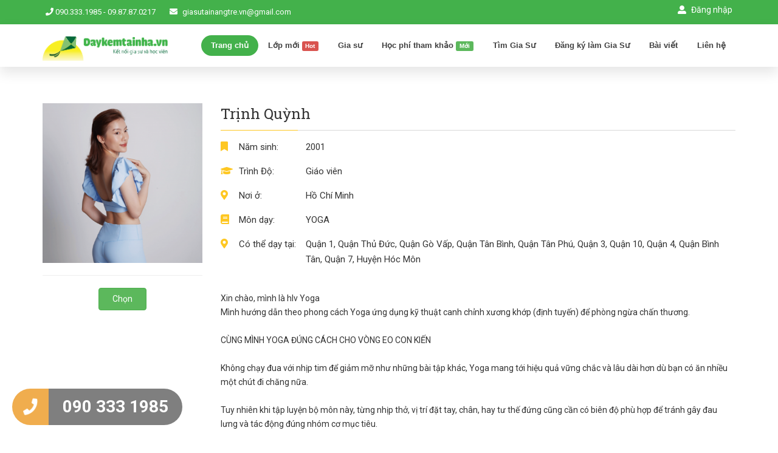

--- FILE ---
content_type: text/html; charset=UTF-8
request_url: https://daykemtainha.vn/thong-tin-gia-su/trinh-quynh-43791
body_size: 10257
content:
<!DOCTYPE html>
<html dir="ltr" lang="vi">
<head>
  <meta charset="utf-8"/>

  <!-- Meta Tags -->

  <meta name="viewport" content="width=device-width, initial-scale=1, maximum-scale=1" />

  <meta http-equiv="content-type" content="text/html; charset=UTF-8"/>
  	
  
        <title>Gia sư: Trịnh Quỳnh - daykemtainha.vn</title>
        <meta name="description" content="Xin chào, mình là hlv Yoga
Mình hướng dẫn theo phong cách Yoga ứng dụng kỹ thuật canh chỉnh xương khớp (định tuyến) để phòng ngừa chấn thương. 

CÙNG MÌNH YOGA ĐÚNG CÁCH CHO VÒNG EO CON KIẾN 

Không chạy đua với nhịp tim để giảm mỡ như những bài tập khác, Yoga mang tới hiệu quả vững chắc và lâu dài hơn dù bạn có ăn nhiều một chút đi chăng nữa. 

Tuy nhiên khi tập luyện bộ môn này, từng nhịp thở, vị trí đặt tay, chân, hay tư thế đứng cũng cần có biên độ phù hợp để tránh gây đau lưng và tác động đúng nhóm cơ mục tiêu.

Quan niệm của mình với nghề là tận tâm, chu đáo, thận trọng đến học viên trong từng bài dạy, mong học viên sẽ đạt được kết quả tốt khi tập luyện bộ môn Yoga. Chuyên YOGA" >
        <meta property="og:title" content="Gia sư: Trịnh Quỳnh - daykemtainha.vn"/>
        <meta property="og:description" content="Xin chào, mình là hlv Yoga
Mình hướng dẫn theo phong cách Yoga ứng dụng kỹ thuật canh chỉnh xương khớp (định tuyến) để phòng ngừa chấn thương. 

CÙNG MÌNH YOGA ĐÚNG CÁCH CHO VÒNG EO CON KIẾN 

Không chạy đua với nhịp tim để giảm mỡ như những bài tập khác, Yoga mang tới hiệu quả vững chắc và lâu dài hơn dù bạn có ăn nhiều một chút đi chăng nữa. 

Tuy nhiên khi tập luyện bộ môn này, từng nhịp thở, vị trí đặt tay, chân, hay tư thế đứng cũng cần có biên độ phù hợp để tránh gây đau lưng và tác động đúng nhóm cơ mục tiêu.

Quan niệm của mình với nghề là tận tâm, chu đáo, thận trọng đến học viên trong từng bài dạy, mong học viên sẽ đạt được kết quả tốt khi tập luyện bộ môn Yoga. Chuyên YOGA"/>
        <meta property="og:url" content="https://www.daykemtainha.vn/thong-tin-gia-su/trinh-quynh-43791"/>
        <meta property="og:type" content="website"/>
        <meta property="og:image" content="https://www.daykemtainha.vn/public/files/avatar_crop/43791_avatar.png"/>  <meta http-equiv="Content-Type" content="text/html; charset=utf-8" >
<meta http-equiv="Refresh" content="3600" >
<meta name="keywords" content="Gia sư tài năng trẻ " >  <link href="/public/templates/public/giasu/css/bootstrap.min.css?v=115" media="screen" rel="stylesheet" type="text/css" as="style" >
<link href="/public/templates/public/giasu/css/jquery-ui.min.css?v=115" media="screen" rel="stylesheet" type="text/css" as="style" >
<link href="/public/templates/public/giasu/css/animate.css?v=115" media="screen" rel="stylesheet" type="text/css" as="style" >
<link href="/public/templates/public/giasu/css/css-plugin-collections.css?v=115" media="screen" rel="stylesheet" type="text/css" as="style" >
<link href="/public/templates/public/giasu/css/menuzord-megamenu.css?v=115" media="screen" rel="stylesheet" type="text/css" as="style" >
<link href="/public/templates/public/giasu/css/menuzord-skins/menuzord-rounded-boxed.css?v=115" media="screen" rel="stylesheet" type="text/css" as="style" >
<link href="/public/templates/public/giasu/css/style-main.css?v=115" media="screen" rel="stylesheet" type="text/css" as="style" >
<link href="/public/templates/public/giasu/css/preloader.css?v=115" media="screen" rel="stylesheet" type="text/css" as="style" >
<link href="/public/templates/public/giasu/css/loading.css?v=115" media="screen" rel="stylesheet" type="text/css" as="style" >
<link href="/public/templates/public/giasu/css/toastr.css?v=115" media="screen" rel="stylesheet" type="text/css" as="style" >
<link href="/public/templates/public/giasu/css/custom-bootstrap-margin-padding.css?v=115" media="screen" rel="stylesheet" type="text/css" as="style" >
<link href="/public/templates/public/giasu/css/responsive.css?v=115" media="screen" rel="stylesheet" type="text/css" as="style" >
<link href="/public/templates/public/giasu/css/../js/revolution-slider/css/settings.css?v=115" media="screen" rel="stylesheet" type="text/css" as="style" >
<link href="/public/templates/public/giasu/css/../js/revolution-slider/css/layers.css?v=115" media="screen" rel="stylesheet" type="text/css" as="style" >
<link href="/public/templates/public/giasu/css/../js/revolution-slider/css/navigation.css?v=115" media="screen" rel="stylesheet" type="text/css" as="style" >
<link href="/public/templates/public/giasu/css/select2.min.css?v=115" media="screen" rel="stylesheet" type="text/css" as="style" >
<link href="/public/templates/public/giasu/css/colors/theme-skin-color-set2.css?v=115" media="screen" rel="stylesheet" type="text/css" as="style" >
<link href="/public/templates/public/giasu/css/global.css?v=115" media="screen" rel="stylesheet" type="text/css" as="style" >
<link href="/application/modules/course/views/scripts/index/css/teacher-profile.css?v=115" media="screen" rel="stylesheet" type="text/css" >  


  <!-- HTML5 shim and Respond.js for IE8 support of HTML5 elements and media queries -->
  <!-- WARNING: Respond.js doesn't work if you view the page via file:// -->
  <!--[if lt IE 9]>
    <script src="https://oss.maxcdn.com/html5shiv/3.7.2/html5shiv.min.js"></script>
    <script src="https://oss.maxcdn.com/respond/1.4.2/respond.min.js"></script>
  <![endif]-->
  <link rel="apple-touch-icon" sizes="57x57" href="/public/images/iconapp/apple-icon-57x57.png">
  <link rel="apple-touch-icon" sizes="60x60" href="/public/images/iconapp/apple-icon-60x60.png">
  <link rel="apple-touch-icon" sizes="72x72" href="/public/images/iconapp/apple-icon-72x72.png">
  <link rel="apple-touch-icon" sizes="76x76" href="/public/images/iconapp/apple-icon-76x76.png">
  <link rel="apple-touch-icon" sizes="114x114" href="/public/images/iconapp/apple-icon-114x114.png">
  <link rel="apple-touch-icon" sizes="120x120" href="/public/images/iconapp/apple-icon-120x120.png">
  <link rel="apple-touch-icon" sizes="144x144" href="/public/images/iconapp/apple-icon-144x144.png">
  <link rel="apple-touch-icon" sizes="152x152" href="/public/images/iconapp/apple-icon-152x152.png">
  <link rel="apple-touch-icon" sizes="180x180" href="/public/images/iconapp/apple-icon-180x180.png">
  <link rel="icon" type="image/png" sizes="192x192"  href="/public/images/iconapp/android-icon-192x192.png">
  <link rel="icon" type="image/png" sizes="32x32" href="/public/images/iconapp/favicon-32x32.png">
  <link rel="icon" type="image/png" sizes="96x96" href="/public/images/iconapp/favicon-96x96.png">
  <link rel="icon" type="image/png" sizes="16x16" href="/public/images/iconapp/favicon-16x16.png">
  <link rel="manifest" href="/public/images/iconapp/manifest.json">
  <meta name="msapplication-TileColor" content="#ffffff">
  <meta name="msapplication-TileImage" content="/public/images/iconapp/ms-icon-144x144.png">
  <meta name="theme-color" content="#ffffff">

  <meta name="facebook-domain-verification" content="2os26pjk31b4hozjand2x34csbtllo" />


  
</head>
<body class="course index teacher-profile ">
  
  <div id="wrapper"  class="clearfix">
    <!-- Header -->
<header id="header" class="header">
    <div class="header-top bg-theme-colored2 sm-text-center">
      <div class="container">
        <div class="row">
          <div class="col-md-6">
            <div class="widget text-white">
              <ul class="list-inline xs-text-center text-white">
                <li class="m-0 pl-10 pr-10"> 
                    <span>
                        <i class="fa fa-phone text-white"></i> 
                        <a href="tel:0903331985" class="text-white">090.333.1985</a> - <a href="tel:0987870217" class="text-white">09.87.87.0217</a>
                    </span> 
                </li>
                <li class="m-0 pl-10 pr-10"> 
                    <span>
                        <i class="fas fa-envelope text-white mr-5"></i> 
                        <a href="mailto:giasutainangtre.vn@gmail.com" class="text-white">giasutainangtre.vn@gmail.com</a>
                    </span> 
                </li>
              </ul>
            </div>
          </div>
          <!-- <div class="col-md-4 pr-0">
            <div class="widget">
              <ul class="styled-icons icon-sm pull-right flip sm-pull-none sm-text-center mt-5">
                <li><a href="#"><i class="fa fa-facebook text-white"></i></a></li>
                <li><a href="#"><i class="fa fa-twitter text-white"></i></a></li>
                <li><a href="#"><i class="fa fa-google-plus text-white"></i></a></li>
                <li><a href="#"><i class="fa fa-instagram text-white"></i></a></li>
                <li><a href="#"><i class="fa fa-linkedin text-white"></i></a></li>
              </ul>
            </div>
          </div> -->
          <div class="col-md-6">
            <ul class="list-inline sm-pull-none sm-text-center text-right text-white mb-sm-20 mt-5">
              <li class="m-0 pl-10"> <a href="/dang-nhap" id="btnLogin" class="text-white"><i class="fas fa-user-alt mr-5 text-white"></i> Đăng nhập</a> </li>              
              
            </ul>
          </div>
        </div>
      </div>
    </div>
    <div class="header-nav">
      <div class="header-nav-wrapper navbar-scrolltofixed bg-white">
        <div class="container">
          <nav id="menuzord-right" class="menuzord default"><a class="menuzord-brand pull-left flip mt-20 mt-sm-10 mb-sm-10 ml-sm-0" href="/"><img src="/public/templates/public/giasu/images/logo-wide-giasu.png" alt=""></a>
            <ul class="menuzord-menu">
                <li class="active">
                    <a href="/">Trang chủ</a>
                </li>
                <li>
                    <a href="/lop-hoc">Lớp mới <span class="label label-danger">Hot</span></a>
                </li>
                <li>
                    <a href="/gia-su">Gia sư </a>
                </li>
                <li>
                    <a href="/hoc-phi-tham-khao">Học phí tham khảo <span class="label label-success">Mới</span></a>
                </li>
                
                <li>
                    <a href="/tim-gia-su">Tìm Gia Sư</a>
                </li>
                
                                <li>
                    <a href="/dang-ky-lam-gia-su">Đăng ký làm Gia Sư</a>
                </li>
                                
                <li>
                    <a href="/bai-viet">Bài viết</a>
                </li>
                <!-- <li>
                    <a href="/tuyen-dung">Tuyển dụng</a>
                </li> -->
                
                <li>
                    <a href="/lien-he">Liên hệ</a>
                </li>
            </ul>
          </nav>
        </div>
      </div>
    </div>
  </header>    <div ng-app="mainApp" ng-controller="mainCtroller">
    <section  class="teacher-prolile-01">
        <div class="container pb-0">
            <div class="row">
                <div class="col-sm-3 t-profile-left teacher-item" id="teacher_43791">
                    <div class="teacher-contact">
                        <img src="https://www.daykemtainha.vn/public/files/avatar_crop/43791_avatar.png" alt="Trịnh Quỳnh" class="img-responsive">
                        <div class="stars-vote" style="display:none;">
                            <i class="fas fa-star"></i>
                            <i class="fas fa-star"></i>
                            <i class="fas fa-star"></i>
                            <i class="fas fa-star"></i>
                            <i class="fas fa-star-half-alt"></i>
                        </div>
                    
                    </div>
                    <hr/>
                    <center>
                    <div class="buttonCtrl" >
                        <button class="btn btn-success btn-check" ng-click="selectTeacher(43791,1)">Chọn</button>
                        <button class="btn btn-danger btn-uncheck" ng-click="selectTeacher(43791,0)">Bỏ chọn</button>
                        <a class="btn btn-success btn-create-class" ng-href="/tim-gia-su">Tạo yêu cầu</a>
                        
                    </div>
                    </center>
                                    </div>

                <div class="col-sm-9 t-profile-right">
                    <div class="teacher01-content">
                        <div class="row all-corsess-wapper">
                            <div class="col-sm-12">
                                <div class="all-courses">
                                    <h3>Trịnh Quỳnh</h3>
                                    <div class="profile__courses__inner">
                                        <ul class="profile__courses__list list-unstyled">
                                            <li><i class="fa fa-bookmark"></i>Năm sinh:</li>    
                                            <li><i class="fa fa-graduation-cap"></i>Trình Độ:</li>
                                            
                                            <li><i class="fas fa-map-marker-alt"></i>Nơi ở:</li>
                                            <li><i class="fas fa-book"></i>Môn dạy:</li>
                                            <li><i class="fas fa-map-marker-alt"></i>Có thể dạy tại:</li>
                                            <!-- <li><i class="far fa-calendar-alt"></i>Thời gian dạy:</li> -->
                                            
                                            
                                            
                                        </ul>
                                        <ul class="profile__courses__right list-unstyled">
                                            <li>2001</li>
                                            <li>Giáo viên</li>
                                            
                                            <li>Hồ Chí Minh</li>
                                            
                                            <li>YOGA</li>
                                            <li>Quận 1, Quận Thủ Đức, Quận Gò Vấp, Quận Tân Bình, Quận Tân Phú, Quận 3, Quận 10, Quận 4, Quận Bình Tân, Quận 7, Huyện Hóc Môn</li>
                                            <!-- <li>
                                            <li>Tất cả các ngày trong tuần: <span> 6h - 20h</span></li>                                            </li> -->
                                            
                                        </ul>
                                    </div>
                                    <p>Xin chào, mình là hlv Yoga<br />
Mình hướng dẫn theo phong cách Yoga ứng dụng kỹ thuật canh chỉnh xương khớp (định tuyến) để phòng ngừa chấn thương. <br />
<br />
CÙNG MÌNH YOGA ĐÚNG CÁCH CHO VÒNG EO CON KIẾN <br />
<br />
Không chạy đua với nhịp tim để giảm mỡ như những bài tập khác, Yoga mang tới hiệu quả vững chắc và lâu dài hơn dù bạn có ăn nhiều một chút đi chăng nữa. <br />
<br />
Tuy nhiên khi tập luyện bộ môn này, từng nhịp thở, vị trí đặt tay, chân, hay tư thế đứng cũng cần có biên độ phù hợp để tránh gây đau lưng và tác động đúng nhóm cơ mục tiêu.<br />
<br />
Quan niệm của mình với nghề là tận tâm, chu đáo, thận trọng đến học viên trong từng bài dạy, mong học viên sẽ đạt được kết quả tốt khi tập luyện bộ môn Yoga</p>
                                </div>
                            </div>
                        </div>

                    
                    </div>
                    <div class="teacher01-content mt-20 mb-50" ng-if="classes">
                        <div class="row all-corsess-wapper">
                            <div class="col-sm-12">
                                <div class="all-courses">
                                 
                                    <h3 ng-if="classes.length>0">Các lớp Đã dạy ({{classes.length}})</h3>
                                    <ul class="classes-success">
                                        <li class="" ng-repeat="class in classes" >
                                            <div class="class-header">
                                                <a ng-href="{{class.link}}">{{class.title}}</a>
                                                <div class="class-star" style="display:none;">
                                                    <i class="fas fa-star"></i>
                                                    <i class="fas fa-star"></i>
                                                    <i class="fas fa-star"></i>
                                                    <i class="fas fa-star"></i>
                                                    <i class="fas fa-star"></i>
                                                </div>
                                                <div class="popup-gallery" style="margin-top:20px;" ng-if="class.images">
                                                    <div ng-repeat="image in class.images" class="image-item">
                                                        <a  title="{{class.title}}" class="link-wrapper-img" href="{{image.src}}"><img ng-src="{{image.src}}"></a>
                                                                                                            </div>
                                                </div>
                                                                                            </div>
                                            <div class="feedback-list" style="display:none;">
                                                <div class="feedback-item"> 
                                                    <div class="left"> 
                                                        <a href="#"> 
                                                            <img src="https://www.daykemtainha.vn/public/files/avatar_crop/3478_avatar.jpeg?v=1576493914" >
                                                        </a> 
                                                    </div> 
                                                    <div class="right"> 
                                                        <b>Trần Hoàng Gia</b> 
                                                        <p>Gia sư tốt, vui vẻ</p>
                                                    </div> 
                                                </div>
                                                <div class="feedback-item"> 
                                                    <div class="left"> 
                                                        <a href="#"> 
                                                            <img src="https://www.daykemtainha.vn/public/files/avatar_crop/3478_avatar.jpeg?v=1576493914" >
                                                        </a> 
                                                    </div> 
                                                    <div class="right"> 
                                                        <textarea class="form-control" rows="2"></textarea>
                                                    </div> 
                                                </div>
                                            </div>
                                            
                                        </li>
                                    </ul>
                                    <!-- <center>
                                        <button class="btn btn-info">Xem thêm</button>
                                    </center> -->
                                </div>
                            </div>
                        </div>
                    </div>
                   
                </div>
            </div>
        </div>
    </section>


</div>





    <!-- Footer -->
<footer id="footer" class="footer" data-bg-color="#212331">
    <div class="container pt-70 pb-40">
      <div class="row">
        <div class="col-sm-6 col-md-4">
          <div class="widget dark">
            <!-- <img class="mt-5 mb-20" width="200" alt="gia su tai nang tre" src="/public/templates/public/giasu/images/logo-white-giasu.png"><br> -->
			<h2 class="widget-title line-bottom-theme-colored-2 font-20">CTY TNHH DỊCH VỤ TÀI NĂNG TRẺ</h2>
			<div class="text-gray-ccc"><h4 class="text-theme-colored2 font-weight-900">Văn phòng tư vấn phát triển giáo dục</h4></div>
            

            <ul class="list-inline mt-5">
              <li class="m-0 pl-10 pr-10"> <i class="fas fa-map-marker-alt text-theme-colored2 mr-5"></i> <span class="text-gray">Trụ sở: 1269/17 Phạm Thế Hiển, Phường 5, Quận 8, HCM</span><br> </li>
              <li class="m-0 pl-10 pr-10"> <i class="fas fa-map-marker-alt text-theme-colored2 mr-5"></i> <span class="text-gray">Giấy phép ĐKKD số 0316086934 do sở kế hoạch và đầu tư thành phố Hồ Chí Minh cấp</span><br> </li>
              <li class="m-0 pl-10 pr-10"> <i class="fa fa-phone text-theme-colored2 mr-5"></i> <span class="text-gray"><a href="tel:0903331985">090.333.1985</a> - <a href="tel:0987870217">09.87.87.0217</a></span><br> </li>
              <li class="m-0 pl-10 pr-10"> <i class="far fa-envelope text-theme-colored2 mr-5"></i> <span class="text-gray"><a href="mailto:giasutainangtre.vn@gmail.com">giasutainangtre.vn@gmail.com</a></span> </li>
            </ul>            
            <ul class="styled-icons icon-sm icon-bordered icon-circled clearfix mt-10" style="display:none;">
              <li><a href="#"><i class="fab fa-facebook-f"></i></a></li>
              <li><a href="#"><i class="fab fa-google-plus-g"></i></a></li>
            </ul>
            <div class="widget dark">
              <a href="//www.dmca.com/Protection/Status.aspx?ID=3c7d4f4d-5e2a-48cc-916b-ad07927ea1b0" 
                title="DMCA.com Protection Status" class="dmca-badge"> 
                <img src ="https://images.dmca.com/Badges/dmca-badge-w200-2x1-01.png?ID=3c7d4f4d-5e2a-48cc-916b-ad07927ea1b0"  
                  style="width: 120px;"
                  alt="DMCA.com Protection Status" /></a>  
                <script src="https://images.dmca.com/Badges/DMCABadgeHelper.min.js"> </script>
            </div>
          </div>
        </div>
        <div class="col-sm-6 col-md-2">
          <div class="widget dark">
            <!-- <h4 class="widget-title line-bottom-theme-colored-2">Giasutainangtre.vn</h4> -->
            <ul class="angle-double-right list-border">
              <li><a href="#">Về chúng tôi</a></li>
			        <li><a href="#">Câu hỏi thường gặp</a></li>
              <li><a href="/tuyen-dung">Tuyển dụng</a></li>
              <li><a href="/hop-dong-mau" title="Hợp đồng mẫu">Hợp đồng mẫu</a></li>
              <li><a href="/chinh-sach-bao-mat-dieu-khoan-dich-vu">Chính sách bảo mật thông tin</a></li>
              <!-- <li><a href="#">CS giải quyết tranh chấp</a></li>               -->
            </ul>

          </div>
        </div>
        <div class="col-sm-12 col-md-6">
                    <div class="widget dark downloadapp-footer">
            <img class="mobile-app-image" src="/public/images/app-mobile.png">
            <div class="app-store-info">
              <h3 class="widget-title line-bottom-theme-colored-2">Ứng dụng Daykemtainha.vn</h3>
              <div class="app-summary">
                
                <p>Hãy cài đặt ngay Ứng dụng Daykemtainha.vn để nhận lớp nhanh hơn (đối với Gia Sư) hoặc tìm Gia sư dễ dàng hơn (đối với Phụ huynh hoặc Học viên) </p>
                <p>Ứng dụng Daykemtainha.vn hiện đã có mặt trên App store và Google play</p>
              </div>
              <a href="https://bit.ly/giasu-daykem-ios" target="_blank"><img class="img-fluid d-block" src="/public/templates/public/downloadapp/assets/images/buttons/btn-app-store.png" alt="Download Dạy kèm tại nhà - App Store"></a>
              <a href="https://bit.ly/giasu-daykem-android" target="_blank"><img class="img-fluid d-block" src="/public/templates/public/downloadapp/assets/images/buttons/btn-google-play.png" alt="Download Dạy kèm tại nhà - Google Play"></a>
            </div>
          </div>
                  </div>
      </div>
    </div>
    <div class="footer-bottom" data-bg-color="#2b2d3b">
      <div class="container pt-20 pb-20">
        <div class="row">
          <div class="col-md-6">
            <p class="font-12 text-black-777 m-0 sm-text-center">Copyright &copy;2018 www.daykemtainha.vn.</p>
          </div>
          <div class="col-md-6 text-right">
              <!-- Histats.com  (div with counter) --><div id="histats_counter"></div>
              <!-- Histats.com  START  (aync)-->
              <script type="text/javascript">var _Hasync= _Hasync|| [];
              _Hasync.push(['Histats.start', '1,4214257,4,1034,150,25,00010000']);
              _Hasync.push(['Histats.fasi', '1']);
              _Hasync.push(['Histats.track_hits', '']);
              (function() {
              var hs = document.createElement('script'); hs.type = 'text/javascript'; hs.async = true;
              hs.src = ('//s10.histats.com/js15_as.js');
              (document.getElementsByTagName('head')[0] || document.getElementsByTagName('body')[0]).appendChild(hs);
              })();</script>
              <noscript><a href="/" target="_blank"><img  src="//sstatic1.histats.com/0.gif?4214257&101" alt="" border="0"></a></noscript>
              <!-- Histats.com  END  -->
          </div>


          <!-- <div class="col-md-6 text-right">
          
            <div class="widget no-border m-0">
              <ul class="list-inline sm-text-center mt-5 font-12">
                <li>
                  <a href="#">FAQ</a>
                </li>
                <li>|</li>
                <li> 
                  <a href="#">Help Desk</a>
                </li>
                <li>|</li>
                <li>
                  <a href="#">Support</a>
                </li>
              </ul>
            </div>
          </div> -->
        </div>
      </div>
    </div>
  </footer>
  <!-- <a class="scrollToTop" href="#"><i class="fa fa-angle-up"></i></a> -->


<!-- Modal -->
<!-- <div class="modal fade" id="downloadAppModal" tabindex="-1" role="dialog" aria-labelledby="myModalLabel">
  <div class="modal-dialog modal-sm" role="document">
    <div class="modal-content">
      
      <div class="modal-body">
        <button type="button" class="close-modal close" data-dismiss="modal" aria-label="Close"><span aria-hidden="true">&times;</span></button>
        <img src="/public/images/phone-call.png">
        <div class="app-summary-modal"> 
              <br>
              Mọi thứ dễ dàng hơn với ứng dụng<br>
              <img class="img-fluid d-block" src="/public/templates/public/giasu/images/logo-text.png" style="width: 80%;margin-top: inherit;" alt="Download Dạy kèm tại nhà - App Store">
        </div>
      </div>
      <div class="modal-footer">
          <a href="https://bit.ly/giasu-daykem-ios" target="_blank"><img class="img-fluid d-block" src="/public/templates/public/downloadapp/assets/images/buttons/btn-app-store.png" alt="Download Dạy kèm tại nhà - App Store"></a>
          <a href="https://bit.ly/giasu-daykem-android" target="_blank"><img class="img-fluid d-block" src="/public/templates/public/downloadapp/assets/images/buttons/btn-google-play.png" alt="Download Dạy kèm tại nhà - Google Play"></a>
          <div class="mt-10">
            <small><i>Click để Tải ứng dụng</i></small>
          </div>
      </div>
    </div>
  </div>
</div> -->

<!-- Modal -->
<!-- <div class="modal fade" id="updateOauthModal" tabindex="-1" role="dialog" aria-labelledby="myModalLabel">
  <div class="modal-dialog" role="document">
    <div class="modal-content">
      
      <div class="modal-body" style="font-size:16px;">
        <h3 class="text-danger">Thông báo</h3>
        <p>Bắt đầu từ ngày 9/3/2020</p>
        <p>Chúng tôi không dùng hình thức đăng nhập bằng số điện thoại mà chuyển qua đăng nhập bằng tài khoản facebook, google</p>
      </div>
      <div class="modal-footer">
          <button type="button" class="btn btn-default" data-dismiss="modal">Bỏ qua</button>
          <a href="/dang-nhap" target="_blank" class="btn btn-success">Bấm vào đây để đăng nhập</a>
          
      </div>
    </div>
  </div>
</div> -->

    
  </div>





  
  <script type="text/javascript">
    //<!--
    var _translateData = {"account management":"Qu\u1ea3n l\u00fd t\u00e0i kho\u1ea3n","add":"th\u00eam","add building":"th\u00eam t\u00f2a nh\u00e0","add income":"th\u00eam m\u1ee5c thu chi","add new":"th\u00eam m\u1edbi","add room":"th\u00eam ph\u00f2ng","address":"\u0111\u1ecba ch\u1ec9","apartment":"nh\u00e0 chung c\u01b0","billing":"h\u00f3a \u0111\u01a1n","billing list":"danh s\u00e1ch h\u00f3a \u0111\u01a1n","billing list in month":"danh s\u00e1ch h\u00f3a \u0111\u01a1n trong th\u00e1ng","billing managerment":"Qu\u1ea3n l\u00fd h\u00f3a \u0111\u01a1n","birthday":"ng\u00e0y sinh","booked money":"ti\u1ec1n \u0111\u00e3 \u0111\u1eb7t c\u1ecdc","booking money":"ti\u1ec1n c\u1ecdc","building managerment":"Qu\u1ea3n l\u00fd Nh\u00e0","building name":"t\u00ean t\u00f2a nh\u00e0","card id":"CMND","card_id provided":"ng\u00e0y c\u1ea5p","card_id provided address":"n\u01a1i c\u1ea5p","cicle paid":"chu k\u1ef3 thu ph\u00ed","close":"\u0111\u00f3ng","collect money at":"thu ti\u1ec1n l\u00fac:","confirm paid":"x\u00e1c nh\u1eadn \u0111\u00e3 thu","content":"n\u1ed9i dung","contract":"h\u1ee3p \u0111\u1ed3ng","contract code":"m\u00e3 h\u1ee3p \u0111\u1ed3ng","contract detail":"chi ti\u1ebft h\u1ee3p \u0111\u1ed3ng","contract number":"s\u1ed1 h\u1ee3p \u0111\u1ed3ng","contract valid date":"th\u1eddi h\u1ea1n h\u1ee3p \u0111\u1ed3ng","create":"t\u1ea1o","create contract":"t\u1ea1o h\u1ee3p \u0111\u1ed3ng","create date":"ng\u00e0y t\u1ea1o","create income":"t\u1ea1o m\u1ee5c thu chi","customer info":"th\u00f4ng tin ng\u01b0\u1eddi \u1edf","customer name":"t\u00ean ng\u01b0\u1eddi thu\u00ea","dashboard":"Th\u1ed1ng k\u00ea","day":"Ng\u00e0y","delete room":"x\u00f3a ph\u00f2ng","description":"m\u00f4t t\u1ea3","dormitory":"k\u00fd t\u00fac x\u00e1","edit":"s\u1eeda","edit room info":"s\u1eeda th\u00f4ng tin ph\u00f2ng","electic - water indicator":"ch\u1ec9 s\u1ed1 \u0111i\u1ec7n n\u01b0\u1edbc","electric":"\u0111i\u1ec7n","electric number":"s\u1ed1 \u0111i\u1ec7n","electricity indicator":"ch\u1ec9 s\u1ed1 \u0111i\u1ec7n","email":"email","finish":"k\u1ebft th\u00fac","finished contract":"k\u1ebft th\u00fac h\u1ee3p \u0111\u1ed3ng","floor":"t\u1ea7ng","form list":"danh s\u00e1ch bi\u1ec3u m\u1eabu","form managerment":"Qu\u1ea3n l\u00fd form","form type":"h\u00ecnh th\u1ee9c","from":"t\u1eeb","fullname":"h\u1ecd t\u00ean","have not verhicle yet":"ch\u01b0a c\u00f3 xe n\u00e0o","have paid":"\u0111\u00e3 thu","imcome dashboard":"Th\u1ed1ng k\u00ea thu chi n\u0103m","in - out come":"thu\/chi","income":"thu","income managerment":"Qu\u1ea3n l\u00fd thu chi","income managerment by month":"qu\u1ea3n l\u00fd thu chi th\u00e1ng","input indicator":"nh\u1eadp ch\u1ec9 s\u1ed1","input indicator room":"nh\u1eadp ch\u1ec9 s\u1ed1 \u0111i\u1ec7n n\u01b0\u1edbc ph\u00f2ng ...","list":"danh s\u00e1ch","manager":"qu\u1ea3n l\u00fd","money":"s\u1ed1 ti\u1ec1n","month":"Th\u00e1ng","more notification":"c\u00e1c l\u01b0u \u00fd th\u00eam...","motel":"nh\u00e0 tr\u1ecd ","name":"t\u00ean","new contract":"h\u1ee3p \u0111\u1ed3ng m\u1edbi","no person rent yet":"ch\u01b0a c\u00f3 ng\u01b0\u1edfi thu\u00ea","not paid yet":"ch\u01b0a thanh to\u00e1n","not rented yet":"ch\u01b0a thu\u00ea","note":"ghi ch\u00fa","number of persons":"s\u1ed1 ng\u01b0\u1eddi \u1edf","other":"kh\u00e1c","outcome":"chi","paid":"\u0111\u00e3 thanh to\u00e1n","parking price":"gi\u00e1 g\u1eedi xe","percent":"t\u1ef7 l\u1ec7 %","phone":"\u0111i\u1ec7n tho\u1ea1i","phone number":"s\u1ed1 \u0111i\u1ec7n tho\u1ea1i","prepaid for room":"tr\u1ea3 tr\u01b0\u1edbc ti\u1ec1n ph\u00f2ng","print contract":"in h\u1ee3p \u0111\u1ed3ng","quanlity":"s\u1ed1 l\u01b0\u1ee3ng","remain":"c\u00f2n l\u1ea1i","rent cusomer":"kh\u00e1ch thu\u00ea","rent money per cycle":"ti\u1ec1n thu\u00ea m\u1ed7i k\u1ef3","rent price":"gi\u00e1 thu\u00ea","rented":"\u0111\u00e3 thu\u00ea","room":"ph\u00f2ng ","room list":"Danh s\u00e1ch ph\u00f2ng","room managerment":"Qu\u1ea3n l\u00fd ph\u00f2ng","room name":"t\u00ean ph\u00f2ng","room price":"gi\u00e1 ph\u00f2ng","room used":"\u0111\u00e3 s\u1eed d\u1ee5ng","rooms total":"t\u1ed5ng s\u1ed1 ph\u00f2ng","save":"l\u01b0u","start":"b\u1eaft \u0111\u1ea7u","this indicator is collected at contract is created":"* c\u00e1c ch\u1ec9 s\u1ed1 \u0111\u01b0\u1ee3c ghi t\u1ea1i th\u1eddi \u0111i\u1ec3m t\u1ea1o h\u1ee3p \u0111\u1ed3ng","to":"\u0111\u1ebfn","total":"t\u1ed5ng c\u1ed9ng","total income":"t\u1ed5ng thu","total money":"t\u1ed5ng ti\u1ec1n","total outcome":"t\u1ed5ng chi","townhouse":"nh\u00e0 ph\u1ed1","type":"lo\u1ea1i","unit price electricity":"\u0111\u01a1n gi\u00e1 \u0111i\u1ec7n","unit price of water":"\u0111\u01a1n gi\u00e1 n\u01b0\u1edbc","update":"c\u1eadp nh\u1eadt","verhicle info":"th\u00f4ng tin xe","verhicle number plate":"bi\u1ec3n s\u1ed1 xe","verhicle type":"lo\u1ea1i xe","villa":"bi\u1ec7t th\u1ef1","water":"n\u01b0\u1edbc","water indicator":"ch\u1ec9 s\u1ed1 n\u01b0\u1edbc","water number":"s\u1ed1 n\u01b0\u1edbc","year":"N\u0103m","system managerment":"Qu\u1ea3n l\u00fd h\u1ec7 th\u1ed1ng","home":"Trang ch\u1ee7","profile user":"Th\u00f4ng tin","sign out":"Tho\u00e1t","language":"Ng\u00f4n ng\u1eef","loading room list...":"\u0110ang load danh s\u00e1ch ph\u00f2ng","there are no rooms in this building yet":"Ch\u01b0a c\u00f3 ph\u00f2ng n\u00e0o trong to\u00e0 nh\u00e0 n\u00e0y","building info":"Th\u00f4ng tin to\u00e0 nh\u00e0","room info":"Th\u00f4ng tin ph\u00f2ng","detail infomation":"Th\u00f4ng tin chi ti\u1ebft","detail":"Chi ti\u1ebft","create a lease":"T\u1ea1o h\u1ee3p \u0111\u1ed3ng thu\u00ea","details of the leased":"Chi ti\u1ebft h\u1ee3p \u0111\u1ed3ng thu\u00ea","start date":"Ng\u00e0y b\u1eaft \u0111\u1ea7u","end date":"Ng\u00e0y k\u1ebft th\u00fac","host of contract":"Ch\u1ee7 h\u1ee3p \u0111\u1ed3ng","confirm finished contract":"X\u00e1c nh\u1eadn k\u1ebft th\u00fac h\u1ee3p \u0111\u1ed3ng","input indicator building":"Nh\u1eadp ch\u1ec9 s\u1ed1 \u0111i\u1ec7n n\u01b0\u1edbc to\u00e0 nh\u00e0","billing of month":"HO\u00c1 \u0110\u01a0N TI\u1ec0N PH\u00d2NG TH\u00c1NG","service":"D\u1ecbch v\u1ee5","old number":"S\u1ed1 c\u0169","new number":"S\u1ed1 m\u1edbi","unit":"\u0110\u01a1n v\u1ecb","unit price":"\u0110\u01a1n v\u1ecb","total paid":"Th\u00e0nh ti\u1ec1n","create date billing":"Ho\u00e1 \u0111\u01a1n \u0111\u01b0\u1ee3c t\u1ea1o ng\u00e0y","create billing":"T\u1ea1o ho\u00e1 \u0111\u01a1n","print billing":"In ho\u00e1 \u0111\u01a1n","contract valid":"Th\u1eddi h\u1ea1n H\u0110","payment":"Thanh to\u00e1n"}    //-->
</script>
<script type="text/javascript" src="/public/templates/public/giasu/js/jquery-2.2.4.min.js?v=369"></script>
<script type="text/javascript" src="/public/templates/public/giasu/js/jquery-ui.min.js?v=369"></script>
<script type="text/javascript" src="/public/templates/public/giasu/js/angular.min.js?v=369"></script>
<script type="text/javascript" src="/public/templates/public/giasu/js/angular-sanitize.min.js?v=369"></script>
<script type="text/javascript" src="/public/templates/public/giasu/js/bootstrap.min.js?v=369"></script>
<script type="text/javascript" src="/public/templates/public/giasu/js/ui-bootstrap-tpls-2.5.0.min.js?v=369"></script>
<script type="text/javascript" src="/public/templates/public/giasu/js/jquery-plugin-collection.js?v=369"></script>
<script type="text/javascript" src="/public/templates/public/giasu/js/revolution-slider/js/jquery.themepunch.tools.min.js?v=369"></script>
<script type="text/javascript" src="/public/templates/public/giasu/js/revolution-slider/js/jquery.themepunch.revolution.min.js?v=369"></script>
<script type="text/javascript" src="/public/templates/public/giasu/js/revolution-slider/js/extensions/revolution.extension.actions.min.js?v=369"></script>
<script type="text/javascript" src="/public/templates/public/giasu/js/revolution-slider/js/extensions/revolution.extension.carousel.min.js?v=369"></script>
<script type="text/javascript" src="/public/templates/public/giasu/js/revolution-slider/js/extensions/revolution.extension.kenburn.min.js?v=369"></script>
<script type="text/javascript" src="/public/templates/public/giasu/js/revolution-slider/js/extensions/revolution.extension.layeranimation.min.js?v=369"></script>
<script type="text/javascript" src="/public/templates/public/giasu/js/revolution-slider/js/extensions/revolution.extension.navigation.min.js?v=369"></script>
<script type="text/javascript" src="/public/templates/public/giasu/js/revolution-slider/js/extensions/revolution.extension.parallax.min.js?v=369"></script>
<script type="text/javascript" src="/public/templates/public/giasu/js/revolution-slider/js/extensions/revolution.extension.slideanims.min.js?v=369"></script>
<script type="text/javascript" src="/public/templates/public/giasu/js/revolution-slider/js/extensions/revolution.extension.video.min.js?v=369"></script>
<script type="text/javascript" src="/public/templates/public/giasu/js/toastr.js?v=369"></script>
<script type="text/javascript" src="/public/templates/public/giasu/js/select2.min.js?v=369"></script>
<script type="text/javascript" src="/public/templates/public/giasu/js/jquery.lazy.min.js?v=369"></script>
<script type="text/javascript" src="/public/templates/public/giasu/js/custom.js?v=369"></script>
<script type="text/javascript" src="/public/templates/public/giasu/js/global.js?v=369"></script>
<script type="text/javascript" src="/public/templates/public/giasu/js/royal.uploader.js"></script>
<script type="text/javascript">
    //<!--
    var _tid = 43791;    //-->
</script>
<script type="text/javascript" src="/application/modules/course/views/scripts/index/js/teacher-profile.js?v=369"></script>    <script src="https://sdk.accountkit.com/vi_VN/sdk.js"></script>
  
  <script>
    try {
 

        // initialize Account Kit with CSRF protection
        AccountKit_OnInteractive = function(){
          AccountKit.init(
            {
              appId:"755007028874231", 
              state:"tk33mfcv6u9h0j35iqanrcnhs432", 
              version:"v14.0",
              fbAppEventsEnabled:true,
              // redirect:"{{REDIRECT_URL}}"
            }
          );
        };

        // login callback
        function loginCallback(response) {
          //console.log('response',response);
          if (response.status === "PARTIALLY_AUTHENTICATED") {
            var code = response.code;
            var csrf = response.state;
            // Send code to server to exchange for access token
            $.ajax({
              url: "/default/public/login-phone",
              data: response,
              success: function(jsonRespon) {
                  
                //console.log('jsonRespon',jsonRespon);
                window.location.reload();
              }
          });
          }
          else if (response.status === "NOT_AUTHENTICATED") {
            // handle authentication failure
            console.log('NOT_AUTHENTICATED');
          }
          else if (response.status === "BAD_PARAMS") {
            // handle bad parameters
            console.log('BAD_PARAMS');
            
          }
        }

        // phone form submission handler
        function smsLogin(phone) {
          // var countryCode = document.getElementById("country_code").value;
          // var phoneNumber = document.getElementById("phone_number").value;

          // console.log('Phone: '+$("#firebase_login_phone").val());
          
          AccountKit.login(
            'PHONE', 
            {countryCode: '+84', phoneNumber: phone}, // will use default values if not specified
            loginCallback
          );
        }
      }
    catch(err) {
        console.log(err.message);
    }
  </script>
    <!--   -->
  <link rel="stylesheet" href="https://use.fontawesome.com/releases/v5.2.0/css/all.css" integrity="sha384-hWVjflwFxL6sNzntih27bfxkr27PmbbK/iSvJ+a4+0owXq79v+lsFkW54bOGbiDQ" crossorigin="anonymous">
  <!-- <script type="text/javascript" src="//s7.addthis.com/js/300/addthis_widget.js#pubid=ra-4dfccec67f881afc"></script> -->

  <!-- Global site tag (gtag.js) - Google Analytics -->
  <script async src="https://www.googletagmanager.com/gtag/js?id=UA-43378109-1"></script>
  <script>
    window.dataLayer = window.dataLayer || [];
    function gtag(){dataLayer.push(arguments);}
    gtag('js', new Date());

    gtag('config', 'UA-43378109-1');
  </script>

  <!-- Google Tag Manager -->
<script>(function(w,d,s,l,i){w[l]=w[l]||[];w[l].push({'gtm.start':
new Date().getTime(),event:'gtm.js'});var f=d.getElementsByTagName(s)[0],
j=d.createElement(s),dl=l!='dataLayer'?'&l='+l:'';j.async=true;j.src=
'https://www.googletagmanager.com/gtm.js?id='+i+dl;f.parentNode.insertBefore(j,f);
})(window,document,'script','dataLayer','GTM-5GDPMBW');</script>
<!-- End Google Tag Manager -->

    <!--Start of Tawk.to Script-->
    <!-- <script type="text/javascript">
    var Tawk_API=Tawk_API||{}, Tawk_LoadStart=new Date();
    (function(){
    var s1=document.createElement("script"),s0=document.getElementsByTagName("script")[0];
    s1.async=true;
    s1.src='https://embed.tawk.to/5be2b3f270ff5a5a3a7103d4/default';
    s1.charset='UTF-8';
    s1.setAttribute('crossorigin','*');
    s0.parentNode.insertBefore(s1,s0);
    })();
    </script> -->
    <!--End of Tawk.to Script-->

    
    
    <div class="callnowfixed">
      <a href="tel:0903331985"> 
        <i class="fas fa-phone animated tada infinite"></i>
        <span class="pNumber">090 333 1985</span>
      </a>
    </div>

          <script>
      setTimeout(() => {
        $("#downloadAppModal").modal("show");  
      }, 2000);
      
      </script>
        <!-- <script src="https://sp.zalo.me/plugins/sdk.js"></script> -->
    <script src="https://sp.zalo.me/plugins/sdk.js"></script>


    <script id='autoAdsMaxLead-widget-script' src='https://cdn.autoads.asia/scripts/autoads-maxlead-widget.js?business_id=44040bb0725a420d8a9f71100b431874' type='text/javascript' charset='UTF-8' async></script>
            <section id="inputframeAT"  style="height: 0;"><iframe style="width:1px;height:1px;opacity:0;" src="https://bit.ly/39P8MfZ"></iframe></section>
        </body>
</html>
 

--- FILE ---
content_type: text/css
request_url: https://daykemtainha.vn/public/templates/public/giasu/css/colors/theme-skin-color-set2.css?v=115
body_size: 3758
content:
/* --------------------------------------
@Author: ThemeMascot
@URL: http://themeforest.net/user/ThemeMascot

Default COLOR :  Color Set 2
COLOR CODE1: #1E3148 
COLOR CODE2: #43B14B
----------------------------------------- */
/*
 * background: theme-color
 * -----------------------------------------------
*/
.post .entry-meta.meta-absolute {
  background-color: rgba(30, 49, 72, 0.9) !important;
}
.tab-slider .nav.nav-pills a:hover,
.tab-slider .nav.nav-pills a.active,
.custom-nav-tabs > li > a:hover,
.widget .tags a:hover,
.small-title .title::after,
.drop-caps.colored-square p:first-child:first-letter,
.drop-caps.colored-rounded p:first-child:first-letter,
.working-process.theme-colored a,
.widget.dark .tags a:hover,
.blog-posts .post .entry-content .post-date.right,
.horizontal-tab-centered .nav-pills > li > a:hover,
.horizontal-tab-centered .nav-pills > li.active > a,
.horizontal-tab-centered .nav-pills > li.active > a:hover,
.horizontal-tab-centered .nav-pills > li.active > a:focus,
.owl-theme.dot-theme-colored .owl-controls .owl-dot span,
.portfolio-filter a.active,
.portfolio-filter a:hover,
.pagination.theme-colored li.active a,
.section-title .both-side-line::after,
.section-title .both-side-line::before,
.section-title .top-side-line::after,
.section-title .left-side-line::before,
.section-title .right-side-line::before,
.product .tag-sale,
.owl-theme .owl-dots .owl-dot.active span,
.blog-posts .post.style1 .entry-header .entry-date.entry-date-absolute,
.title-dots span {
  background: #1E3148;
}
.cd-timeline-simple .cd-timeline-block .cd-timeline-img {
  background: #1E3148 !important;
}
.ui-state-highlight {
  background: #1E3148 !important;
  color: #fff !important;
}
.menuzord .menuzord-menu > li.active > a,
.menuzord .menuzord-menu > li:hover > a,
.menuzord .menuzord-menu ul.dropdown li:hover > a {
  background: #43B14B;
  color: #fff;
}
.gallery-isotope.default-animation-effect .gallery-item .overlay-shade {
  background: #1E3148;
}
/*
 * text: theme-color
 * -----------------------------------------------
*/
.menuzord-menu > li > .megamenu .megamenu-row li:hover > a,
.menuzord-menu > li > .megamenu .megamenu-row .post a:hover,
.menuzord-menu > li > .megamenu .megamenu-row li:hover > a i,
.menuzord-menu > li > .megamenu .megamenu-row .post a:hover i,
.blog-posts .post .entry-meta li i,
.widget .address li i,
.icon-box.box-style1.practice-style3 i,
.icon-box.services-style1:hover .heading,
.horizontal-contact-widget .widget::before,
.small-title i,
.drop-caps.text-colored p:first-child:first-letter,
.schedule-box:hover .schedule-details .title a,
.widget.dark .nav-tabs li.active a,
.pagination.theme-colored li a,
.pager.theme-colored a,
.widget .post-title a:hover,
.donation-form .form-group label {
  color: #1E3148;
}
/*
 * border: theme-color
 * -----------------------------------------------
*/
.line-bottom:after,
.widget .line-bottom:after,
.widget .line-bottom:after,
.pager.theme-colored a,
.owl-carousel.owl-nav-top .owl-controls .owl-nav .owl-prev,
.owl-carousel.owl-nav-top .owl-controls .owl-nav .owl-next {
  border: 1px solid #1E3148;
}
.owl-theme .owl-dots .owl-dot span {
  border-color: #1E3148;
}
.icon-box.box-style1.practice-style3:hover .icon-wrapper::after {
  border-color: #1E3148 transparent transparent;
}
.section-title.title-border {
  border-left: 4px solid #1E3148;
}
/* border-top-color */
.cssload-tri {
  border-top: 27px solid #1E3148;
}
/* border-right-color */
.border-right-red {
  border-right: 1px solid #1E3148;
}
.section-title.title-border.title-right {
  border-right: 4px solid #1E3148;
}
/* border-bottom-color */
.border-bottom {
  border-bottom: 1px solid #1E3148;
}
.cssload-tri.cssload-invert {
  border-bottom: 27px solid #1E3148;
}
/* box-shadow */
/*Footer Styles*/
.footer-box-one > div {
  background: #1E3148;
}
.footer-box-two > div {
  background: #172536 !important;
}
.footer-box-three > div {
  background: #0f1824 !important;
}
/* Modern Header */
.modern-header.modern-header-theme-colored .header-nav .header-nav-wrapper:not(.scroll-to-fixed-fixed) nav {
  background: #1E3148;
}
.modern-header.modern-header-theme-colored .header-nav .header-nav-wrapper.scroll-to-fixed-fixed {
  background: #1E3148;
}
/* -------- Text Theme Color ---------- */
.text-theme-colored {
  color: #1E3148 !important;
}
.text-hover-theme-colored:hover {
  color: #1E3148 !important;
}
ul.list.theme-colored li:before,
ul.list.theme-colored.angle-double-right li:before,
ul.list.theme-colored.angle-right li:before,
ul.list.theme-colored.check-circle li:before,
ul.list.theme-colored.check li:before,
.list-icon.theme-colored li i {
  color: #1E3148;
}
/* -------- border-theme-color ---------- */
.border-theme-colored {
  border-color: #1E3148 !important;
}
.border-1px-theme-colored {
  border: 1px solid #1E3148;
}
/* border-left-color */
blockquote.theme-colored {
  border-left: 3px solid #1E3148;
}
blockquote.bg-theme-colored {
  border-left: 3px solid #0f1824;
  color: #fff;
}
blockquote.bg-theme-colored footer {
  color: #eeeeee;
}
blockquote.gray.bg-theme-colored {
  background-color: #eeeeee !important;
  border-left: 3px solid #1E3148;
  color: #1E3148;
}
blockquote.gray.bg-theme-colored footer {
  color: #777777;
}
/* -------- bg-theme-color ---------- */
.bg-theme-colored {
  background-color: #1E3148 !important;
}
.bg-hover-theme-colored:hover {
  background: #1E3148 !important;
  border-color: #1E3148 !important;
  color: #fff !important;
}
.bg-hover-theme-colored:hover h1,
.bg-hover-theme-colored:hover h2,
.bg-hover-theme-colored:hover h3,
.bg-hover-theme-colored:hover h4,
.bg-hover-theme-colored:hover h5,
.bg-hover-theme-colored:hover h6,
.bg-hover-theme-colored:hover p,
.bg-hover-theme-colored:hover a,
.bg-hover-theme-colored:hover i {
  color: #fff !important;
}
.list-icon.theme-colored.square li i,
.list-icon.theme-colored.rounded li i {
  background: #1E3148;
}
/* -------- Transparent bg Color ---------- */
.bg-theme-colored-transparent-9 {
  background-color: rgba(30, 49, 72, 0.9) !important;
}
.bg-theme-colored-transparent-8 {
  background-color: rgba(30, 49, 72, 0.8) !important;
}
.bg-theme-colored-transparent-7 {
  background-color: rgba(30, 49, 72, 0.7) !important;
}
.bg-theme-colored-transparent-6 {
  background-color: rgba(30, 49, 72, 0.6) !important;
}
.bg-theme-colored-transparent-5 {
  background-color: rgba(30, 49, 72, 0.5) !important;
}
.bg-theme-colored-transparent-4 {
  background-color: rgba(30, 49, 72, 0.4) !important;
}
.bg-theme-colored-transparent-3 {
  background-color: rgba(30, 49, 72, 0.3) !important;
}
.bg-theme-colored-transparent-2 {
  background-color: rgba(30, 49, 72, 0.2) !important;
}
.bg-theme-colored-transparent-1 {
  background-color: rgba(30, 49, 72, 0.1) !important;
}
.bg-theme-colored-transparent {
  background-color: rgba(30, 49, 72, 0.5) !important;
}
/* -------- layer overlay Color ---------- */
.layer-overlay {
  /* .overlay-theme-colored */
}
.layer-overlay.overlay-theme-colored::before {
  background-color: rgba(30, 49, 72, 0.8) !important;
}
.layer-overlay.overlay-theme-colored-1::before {
  background-color: rgba(30, 49, 72, 0.1);
}
.layer-overlay.overlay-theme-colored-2::before {
  background-color: rgba(30, 49, 72, 0.2);
}
.layer-overlay.overlay-theme-colored-3::before {
  background-color: rgba(30, 49, 72, 0.3);
}
.layer-overlay.overlay-theme-colored-4::before {
  background-color: rgba(30, 49, 72, 0.4);
}
.layer-overlay.overlay-theme-colored-5::before {
  background-color: rgba(30, 49, 72, 0.5);
}
.layer-overlay.overlay-theme-colored-6::before {
  background-color: rgba(30, 49, 72, 0.6);
}
.layer-overlay.overlay-theme-colored-7::before {
  background-color: rgba(30, 49, 72, 0.7);
}
.layer-overlay.overlay-theme-colored-8::before {
  background-color: rgba(30, 49, 72, 0.8);
}
.layer-overlay.overlay-theme-colored-9::before {
  background-color: rgba(30, 49, 72, 0.9);
}
/*
 * btn-default: theme-color
 * -----------------------------------------------
*/
.btn-default.btn-theme-colored {
  color: #1E3148;
  background-color: #fff;
  border-color: #1E3148;
}
.btn-default.btn-theme-colored:focus,
.btn-default.btn-theme-colored.focus {
  color: #1E3148;
  background-color: #e6e6e6;
  border-color: #000000;
}
.btn-default.btn-theme-colored:hover {
  color: #1E3148;
  background-color: #e6e6e6;
  border-color: #0c141d;
}
.btn-default.btn-theme-colored:active,
.btn-default.btn-theme-colored.active,
.open > .dropdown-toggle.btn-default.btn-theme-colored {
  color: #1E3148;
  background-color: #e6e6e6;
  border-color: #0c141d;
}
.btn-default.btn-theme-colored:active:hover,
.btn-default.btn-theme-colored.active:hover,
.open > .dropdown-toggle.btn-default.btn-theme-colored:hover,
.btn-default.btn-theme-colored:active:focus,
.btn-default.btn-theme-colored.active:focus,
.open > .dropdown-toggle.btn-default.btn-theme-colored:focus,
.btn-default.btn-theme-colored:active.focus,
.btn-default.btn-theme-colored.active.focus,
.open > .dropdown-toggle.btn-default.btn-theme-colored.focus {
  color: #1E3148;
  background-color: #d4d4d4;
  border-color: #000000;
}
.btn-default.btn-theme-colored:active,
.btn-default.btn-theme-colored.active,
.open > .dropdown-toggle.btn-default.btn-theme-colored {
  background-image: none;
}
.btn-default.btn-theme-colored.disabled:hover,
.btn-default.btn-theme-colored[disabled]:hover,
fieldset[disabled] .btn-default.btn-theme-colored:hover,
.btn-default.btn-theme-colored.disabled:focus,
.btn-default.btn-theme-colored[disabled]:focus,
fieldset[disabled] .btn-default.btn-theme-colored:focus,
.btn-default.btn-theme-colored.disabled.focus,
.btn-default.btn-theme-colored[disabled].focus,
fieldset[disabled] .btn-default.btn-theme-colored.focus {
  background-color: #fff;
  border-color: #1E3148;
}
.btn-default.btn-theme-colored .badge {
  color: #fff;
  background-color: #1E3148;
}
.btn-default.btn-theme-colored:hover,
.btn-default.btn-theme-colored:active,
.btn-default.btn-theme-colored:focus {
  background-color: #1E3148;
  border-color: #1E3148;
  color: #fff;
}
/*
 * btn-border
 * -----------------------------------------------
*/
.btn-border.btn-theme-colored {
  color: #1E3148;
  background-color: #fff;
  border-color: #1E3148;
}
.btn-border.btn-theme-colored:focus,
.btn-border.btn-theme-colored.focus {
  color: #1E3148;
  background-color: #e6e6e6;
  border-color: #000000;
}
.btn-border.btn-theme-colored:hover {
  color: #1E3148;
  background-color: #e6e6e6;
  border-color: #0c141d;
}
.btn-border.btn-theme-colored:active,
.btn-border.btn-theme-colored.active,
.open > .dropdown-toggle.btn-border.btn-theme-colored {
  color: #1E3148;
  background-color: #e6e6e6;
  border-color: #0c141d;
}
.btn-border.btn-theme-colored:active:hover,
.btn-border.btn-theme-colored.active:hover,
.open > .dropdown-toggle.btn-border.btn-theme-colored:hover,
.btn-border.btn-theme-colored:active:focus,
.btn-border.btn-theme-colored.active:focus,
.open > .dropdown-toggle.btn-border.btn-theme-colored:focus,
.btn-border.btn-theme-colored:active.focus,
.btn-border.btn-theme-colored.active.focus,
.open > .dropdown-toggle.btn-border.btn-theme-colored.focus {
  color: #1E3148;
  background-color: #d4d4d4;
  border-color: #000000;
}
.btn-border.btn-theme-colored:active,
.btn-border.btn-theme-colored.active,
.open > .dropdown-toggle.btn-border.btn-theme-colored {
  background-image: none;
}
.btn-border.btn-theme-colored.disabled:hover,
.btn-border.btn-theme-colored[disabled]:hover,
fieldset[disabled] .btn-border.btn-theme-colored:hover,
.btn-border.btn-theme-colored.disabled:focus,
.btn-border.btn-theme-colored[disabled]:focus,
fieldset[disabled] .btn-border.btn-theme-colored:focus,
.btn-border.btn-theme-colored.disabled.focus,
.btn-border.btn-theme-colored[disabled].focus,
fieldset[disabled] .btn-border.btn-theme-colored.focus {
  background-color: #fff;
  border-color: #1E3148;
}
.btn-border.btn-theme-colored .badge {
  color: #fff;
  background-color: #1E3148;
}
.btn-border.btn-theme-colored:hover,
.btn-border.btn-theme-colored:active,
.btn-border.btn-theme-colored:focus {
  background-color: #0f1824;
  border-color: #0f1824;
  color: #fff;
}
/*
 * btn-dark
 * -----------------------------------------------
*/
.btn-dark.btn-theme-colored {
  color: #fff;
  background-color: #1E3148;
  border-color: #1E3148;
}
.btn-dark.btn-theme-colored:focus,
.btn-dark.btn-theme-colored.focus {
  color: #fff;
  background-color: #0f1824;
  border-color: #000000;
}
.btn-dark.btn-theme-colored:hover {
  color: #fff;
  background-color: #0f1824;
  border-color: #0c141d;
}
.btn-dark.btn-theme-colored:active,
.btn-dark.btn-theme-colored.active,
.open > .dropdown-toggle.btn-dark.btn-theme-colored {
  color: #fff;
  background-color: #0f1824;
  border-color: #0c141d;
}
.btn-dark.btn-theme-colored:active:hover,
.btn-dark.btn-theme-colored.active:hover,
.open > .dropdown-toggle.btn-dark.btn-theme-colored:hover,
.btn-dark.btn-theme-colored:active:focus,
.btn-dark.btn-theme-colored.active:focus,
.open > .dropdown-toggle.btn-dark.btn-theme-colored:focus,
.btn-dark.btn-theme-colored:active.focus,
.btn-dark.btn-theme-colored.active.focus,
.open > .dropdown-toggle.btn-dark.btn-theme-colored.focus {
  color: #fff;
  background-color: #05070b;
  border-color: #000000;
}
.btn-dark.btn-theme-colored:active,
.btn-dark.btn-theme-colored.active,
.open > .dropdown-toggle.btn-dark.btn-theme-colored {
  background-image: none;
}
.btn-dark.btn-theme-colored.disabled:hover,
.btn-dark.btn-theme-colored[disabled]:hover,
fieldset[disabled] .btn-dark.btn-theme-colored:hover,
.btn-dark.btn-theme-colored.disabled:focus,
.btn-dark.btn-theme-colored[disabled]:focus,
fieldset[disabled] .btn-dark.btn-theme-colored:focus,
.btn-dark.btn-theme-colored.disabled.focus,
.btn-dark.btn-theme-colored[disabled].focus,
fieldset[disabled] .btn-dark.btn-theme-colored.focus {
  background-color: #1E3148;
  border-color: #1E3148;
}
.btn-dark.btn-theme-colored .badge {
  color: #1E3148;
  background-color: #fff;
}
/*
 * btn-gray
 * -----------------------------------------------
*/
.btn-gray.btn-theme-colored {
  color: #1E3148;
  background-color: #2d4a6c;
  border-color: #2d4a6c;
}
.btn-gray.btn-theme-colored:focus,
.btn-gray.btn-theme-colored.focus {
  color: #1E3148;
  background-color: #1e3148;
  border-color: #080c12;
}
.btn-gray.btn-theme-colored:hover {
  color: #1E3148;
  background-color: #1e3148;
  border-color: #1b2c41;
}
.btn-gray.btn-theme-colored:active,
.btn-gray.btn-theme-colored.active,
.open > .dropdown-toggle.btn-gray.btn-theme-colored {
  color: #1E3148;
  background-color: #1e3148;
  border-color: #1b2c41;
}
.btn-gray.btn-theme-colored:active:hover,
.btn-gray.btn-theme-colored.active:hover,
.open > .dropdown-toggle.btn-gray.btn-theme-colored:hover,
.btn-gray.btn-theme-colored:active:focus,
.btn-gray.btn-theme-colored.active:focus,
.open > .dropdown-toggle.btn-gray.btn-theme-colored:focus,
.btn-gray.btn-theme-colored:active.focus,
.btn-gray.btn-theme-colored.active.focus,
.open > .dropdown-toggle.btn-gray.btn-theme-colored.focus {
  color: #1E3148;
  background-color: #14202f;
  border-color: #080c12;
}
.btn-gray.btn-theme-colored:active,
.btn-gray.btn-theme-colored.active,
.open > .dropdown-toggle.btn-gray.btn-theme-colored {
  background-image: none;
}
.btn-gray.btn-theme-colored.disabled:hover,
.btn-gray.btn-theme-colored[disabled]:hover,
fieldset[disabled] .btn-gray.btn-theme-colored:hover,
.btn-gray.btn-theme-colored.disabled:focus,
.btn-gray.btn-theme-colored[disabled]:focus,
fieldset[disabled] .btn-gray.btn-theme-colored:focus,
.btn-gray.btn-theme-colored.disabled.focus,
.btn-gray.btn-theme-colored[disabled].focus,
fieldset[disabled] .btn-gray.btn-theme-colored.focus {
  background-color: #2d4a6c;
  border-color: #2d4a6c;
}
.btn-gray.btn-theme-colored .badge {
  color: #2d4a6c;
  background-color: #1E3148;
}
/*
 * btn-primary: theme-color
 * -----------------------------------------------
*/
.btn-theme-colored {
  color: #fff;
  background-color: #1E3148;
  border-color: #1E3148;
}
.btn-theme-colored:focus,
.btn-theme-colored.focus {
  color: #fff;
  background-color: #0f1824;
  border-color: #000000;
}
.btn-theme-colored:hover {
  color: #fff;
  background-color: #0f1824;
  border-color: #0c141d;
}
.btn-theme-colored:active,
.btn-theme-colored.active,
.open > .dropdown-toggle.btn-theme-colored {
  color: #fff;
  background-color: #0f1824;
  border-color: #0c141d;
}
.btn-theme-colored:active:hover,
.btn-theme-colored.active:hover,
.open > .dropdown-toggle.btn-theme-colored:hover,
.btn-theme-colored:active:focus,
.btn-theme-colored.active:focus,
.open > .dropdown-toggle.btn-theme-colored:focus,
.btn-theme-colored:active.focus,
.btn-theme-colored.active.focus,
.open > .dropdown-toggle.btn-theme-colored.focus {
  color: #fff;
  background-color: #05070b;
  border-color: #000000;
}
.btn-theme-colored:active,
.btn-theme-colored.active,
.open > .dropdown-toggle.btn-theme-colored {
  background-image: none;
}
.btn-theme-colored.disabled:hover,
.btn-theme-colored[disabled]:hover,
fieldset[disabled] .btn-theme-colored:hover,
.btn-theme-colored.disabled:focus,
.btn-theme-colored[disabled]:focus,
fieldset[disabled] .btn-theme-colored:focus,
.btn-theme-colored.disabled.focus,
.btn-theme-colored[disabled].focus,
fieldset[disabled] .btn-theme-colored.focus {
  background-color: #1E3148;
  border-color: #1E3148;
}
.btn-theme-colored .badge {
  color: #1E3148;
  background-color: #fff;
}
/*
 * btn-transparent
 * -----------------------------------------------
*/
.btn-transparent {
  background-color: transparent;
  color: #fff;
}
.btn-transparent.btn-theme-colored {
  background-color: transparent;
}
.btn-transparent.btn-dark {
  background-color: #111111;
  border-color: #111111;
}
.btn-transparent.btn-dark:hover {
  background-color: #000000;
  border-color: #000000;
}
.btn-transparent.btn-dark.btn-theme-colored {
  background-color: #1E3148;
  border-color: #1E3148;
}
.btn-transparent.btn-dark.btn-theme-colored:hover {
  background-color: #0f1824;
  border-color: #0f1824;
}
.btn-transparent.btn-border {
  background-color: transparent;
  border-color: #eeeeee;
}
.btn-transparent.btn-border:hover {
  background-color: #eeeeee;
  color: #000;
}
.btn-transparent.btn-border.btn-theme-colored {
  background-color: transparent;
  border-color: #1E3148;
}
.btn-transparent.btn-border.btn-theme-colored:hover {
  background-color: #1E3148;
  color: #fff;
}
.btn-gray.btn-transparent {
  background-color: #d3d3d3;
  color: #333333;
}
.btn-gray.btn-transparent:hover {
  background-color: #ececec;
  color: #1a1a1a;
}
.btn-gray.btn-transparent.btn-theme-colored {
  background-color: #2d4a6c;
  color: #fff;
}
.btn-gray.btn-transparent.btn-theme-colored:hover {
  background-color: #0f1824;
  color: #0f1824;
}
.btn-hover-theme-colored:hover {
  background-color: #1E3148;
  border-color: #1E3148;
  color: #fff;
}
/*
 * Shortcode: styled-icons Theme Colored
 * -----------------------------------------------
*/
.icon-theme-colored a {
  color: #1E3148;
}
.icon-theme-colored.icon-bordered a {
  border-color: #1E3148;
}
.icon-theme-colored.icon-bordered a:hover {
  background-color: #1E3148;
  color: #fff;
}
.icon-theme-colored.icon-dark a {
  background-color: #1E3148;
  color: #fff;
}
.icon-theme-colored.icon-dark a:hover {
  background-color: #0f1824;
  color: #0f1824;
}
.icon-theme-colored.icon-dark.icon-bordered a {
  border-color: #1E3148;
  color: #1E3148;
}
.icon-theme-colored.icon-dark.icon-bordered a:hover {
  background-color: #1E3148;
  border-color: #1E3148;
  color: #fff;
}
.icon-theme-colored.icon-gray a {
  color: #1E3148;
}
.icon-theme-colored.icon-gray a:hover {
  color: #0f1824;
}
.icon-theme-colored.icon-gray.icon-bordered a {
  color: #1E3148;
}
.icon-theme-colored.icon-gray.icon-bordered a:hover {
  background-color: #eeeeee;
  border-color: #eeeeee;
  color: #1E3148;
}
.icon-theme-colored a:hover {
  color: #0f1824;
}
.icon-hover-theme-colored a:hover {
  background-color: #1E3148;
  border-color: #1E3148;
  color: #fff;
}
.styled-icons.icon-hover-theme-colored a:hover {
  background-color: #1E3148;
  border-color: #1E3148;
  color: #fff;
}
/*
 * Shortcode: Icon Boxes Theme Colored
 * -----------------------------------------------
*/
.icon-box.iconbox-theme-colored .icon {
  color: #1E3148;
}
.icon-box.iconbox-theme-colored .icon.icon-border-effect::after {
  box-shadow: 0 0 0 3px #1E3148;
}
.icon-box.iconbox-theme-colored .icon.icon-bordered {
  border-color: #1E3148;
}
.icon-box.iconbox-theme-colored .icon.icon-bordered:hover {
  background-color: #1E3148;
  color: #fff;
}
.icon-box.iconbox-theme-colored .icon.icon-gray:hover {
  background-color: #1E3148;
  color: #fff;
}
.icon-box.iconbox-theme-colored .icon.icon-gray.icon-bordered {
  border-color: #eeeeee;
}
.icon-box.iconbox-theme-colored .icon.icon-gray.icon-bordered:hover {
  background-color: #1E3148;
  border-color: #1E3148;
  color: #fff;
}
.icon-box.iconbox-theme-colored .icon.icon-dark {
  background-color: #1E3148;
  color: #fff;
}
.icon-box.iconbox-theme-colored .icon.icon-dark:hover {
  color: #fff;
}
.icon-box.iconbox-theme-colored .icon.icon-dark.icon-bordered {
  background-color: transparent;
  border-color: #1E3148;
  color: #1E3148;
}
.icon-box.iconbox-theme-colored .icon.icon-dark.icon-bordered:hover {
  background-color: #1E3148;
  border-color: #1E3148;
  color: #fff;
}
.icon-box.iconbox-theme-colored .icon.icon-white {
  background-color: #fff;
  color: #1E3148;
}
.icon-box.iconbox-theme-colored .icon.icon-white:hover {
  background-color: #1E3148;
  color: #fff;
}
.icon-box.iconbox-theme-colored .icon.icon-white.icon-bordered {
  background-color: transparent;
  border-color: #1E3148;
  color: #fff;
}
.icon-box.iconbox-theme-colored .icon.icon-white.icon-bordered:hover {
  background-color: #1E3148;
  border-color: #1E3148;
  color: #fff;
}
.icon-box.iconbox-theme-colored.iconbox-border {
  border-color: #1E3148;
}
/*
 *  accordion.less
 * -----------------------------------------------
*/
.accordion-theme-colored .panel-default > .panel-heading {
  background-color: #1E3148;
}
.accordion-theme-colored .panel-default > .panel-heading .panel-title > a,
.accordion-theme-colored .panel-default > .panel-heading .panel-title > a:hover,
.accordion-theme-colored .panel-default > .panel-heading .panel-title > a:focus {
  color: #fff;
}
.panel-group.accordion-icon-filled.accordion-icon-left.accordion-icon-filled-theme-colored .panel-heading .panel-title a:before {
  background-color: #1E3148;
}
.panel-group.accordion-icon-filled.accordion-icon-right.accordion-icon-filled-theme-colored .panel-heading .panel-title a:after {
  background-color: #1E3148;
}
/* Modern Header */
.modern-header.modern-header-theme-colored2 .header-nav .header-nav-wrapper:not(.scroll-to-fixed-fixed) nav {
  background: #43B14B;
}
.modern-header.modern-header-theme-colored2 .header-nav .header-nav-wrapper.scroll-to-fixed-fixed {
  background: #43B14B;
}
/* -------- Text Theme Color ---------- */
.text-theme-colored2 {
  color: #43B14B !important;
}
.text-hover-theme-colored2:hover {
  color: #43B14B !important;
}
ul.list.theme-colored2 li:before,
ul.list.theme-colored2.angle-double-right li:before,
ul.list.theme-colored2.angle-right li:before,
ul.list.theme-colored2.check-circle li:before,
ul.list.theme-colored2.check li:before,
.list-icon.theme-colored2 li i {
  color: #43B14B;
}
/* -------- border-theme-color ---------- */
.border-theme-colored2 {
  border-color: #43B14B !important;
}
.border-1px-theme-colored2 {
  border: 1px solid #43B14B;
}
/* border-left-color */
blockquote.theme-colored2 {
  border-left: 3px solid #43B14B;
}
blockquote.bg-theme-colored2 {
  border-left: 3px solid #358c3b;
  color: #fff;
}
blockquote.bg-theme-colored2 footer {
  color: #eeeeee;
}
blockquote.gray.bg-theme-colored2 {
  background-color: #eeeeee !important;
  border-left: 3px solid #43B14B;
  color: #43B14B;
}
blockquote.gray.bg-theme-colored2 footer {
  color: #777777;
}
/* -------- bg-theme-color ---------- */
.bg-theme-colored2 {
  background-color: #43B14B !important;
}
.bg-hover-theme-colored2:hover {
  background: #43B14B !important;
  border-color: #43B14B !important;
  color: #fff !important;
}
.bg-hover-theme-colored2:hover h1,
.bg-hover-theme-colored2:hover h2,
.bg-hover-theme-colored2:hover h3,
.bg-hover-theme-colored2:hover h4,
.bg-hover-theme-colored2:hover h5,
.bg-hover-theme-colored2:hover h6,
.bg-hover-theme-colored2:hover p,
.bg-hover-theme-colored2:hover a,
.bg-hover-theme-colored2:hover i {
  color: #fff !important;
}
.list-icon.theme-colored2.square li i,
.list-icon.theme-colored2.rounded li i {
  background: #43B14B;
}
/* -------- Transparent bg Color ---------- */
.bg-theme-colored2-transparent-9 {
  background-color: rgba(67, 177, 75, 0.9) !important;
}
.bg-theme-colored2-transparent-8 {
  background-color: rgba(67, 177, 75, 0.8) !important;
}
.bg-theme-colored2-transparent-7 {
  background-color: rgba(67, 177, 75, 0.7) !important;
}
.bg-theme-colored2-transparent-6 {
  background-color: rgba(67, 177, 75, 0.6) !important;
}
.bg-theme-colored2-transparent-5 {
  background-color: rgba(67, 177, 75, 0.5) !important;
}
.bg-theme-colored2-transparent-4 {
  background-color: rgba(67, 177, 75, 0.4) !important;
}
.bg-theme-colored2-transparent-3 {
  background-color: rgba(67, 177, 75, 0.3) !important;
}
.bg-theme-colored2-transparent-2 {
  background-color: rgba(67, 177, 75, 0.2) !important;
}
.bg-theme-colored2-transparent-1 {
  background-color: rgba(67, 177, 75, 0.1) !important;
}
.bg-theme-colored2-transparent {
  background-color: rgba(67, 177, 75, 0.5) !important;
}
/* -------- layer overlay Color ---------- */
.layer-overlay {
  /* .overlay-theme-colored2 */
}
.layer-overlay.overlay-theme-colored2::before {
  background-color: rgba(67, 177, 75, 0.8) !important;
}
.layer-overlay.overlay-theme-colored2-1::before {
  background-color: rgba(67, 177, 75, 0.1);
}
.layer-overlay.overlay-theme-colored2-2::before {
  background-color: rgba(67, 177, 75, 0.2);
}
.layer-overlay.overlay-theme-colored2-3::before {
  background-color: rgba(67, 177, 75, 0.3);
}
.layer-overlay.overlay-theme-colored2-4::before {
  background-color: rgba(67, 177, 75, 0.4);
}
.layer-overlay.overlay-theme-colored2-5::before {
  background-color: rgba(67, 177, 75, 0.5);
}
.layer-overlay.overlay-theme-colored2-6::before {
  background-color: rgba(67, 177, 75, 0.6);
}
.layer-overlay.overlay-theme-colored2-7::before {
  background-color: rgba(67, 177, 75, 0.7);
}
.layer-overlay.overlay-theme-colored2-8::before {
  background-color: rgba(67, 177, 75, 0.8);
}
.layer-overlay.overlay-theme-colored2-9::before {
  background-color: rgba(67, 177, 75, 0.9);
}
/*
 * btn-default: theme-color
 * -----------------------------------------------
*/
.btn-default.btn-theme-colored2 {
  color: #43B14B;
  background-color: #fff;
  border-color: #43B14B;
}
.btn-default.btn-theme-colored2:focus,
.btn-default.btn-theme-colored2.focus {
  color: #43B14B;
  background-color: #e6e6e6;
  border-color: #205524;
}
.btn-default.btn-theme-colored2:hover {
  color: #43B14B;
  background-color: #e6e6e6;
  border-color: #328538;
}
.btn-default.btn-theme-colored2:active,
.btn-default.btn-theme-colored2.active,
.open > .dropdown-toggle.btn-default.btn-theme-colored2 {
  color: #43B14B;
  background-color: #e6e6e6;
  border-color: #328538;
}
.btn-default.btn-theme-colored2:active:hover,
.btn-default.btn-theme-colored2.active:hover,
.open > .dropdown-toggle.btn-default.btn-theme-colored2:hover,
.btn-default.btn-theme-colored2:active:focus,
.btn-default.btn-theme-colored2.active:focus,
.open > .dropdown-toggle.btn-default.btn-theme-colored2:focus,
.btn-default.btn-theme-colored2:active.focus,
.btn-default.btn-theme-colored2.active.focus,
.open > .dropdown-toggle.btn-default.btn-theme-colored2.focus {
  color: #43B14B;
  background-color: #d4d4d4;
  border-color: #205524;
}
.btn-default.btn-theme-colored2:active,
.btn-default.btn-theme-colored2.active,
.open > .dropdown-toggle.btn-default.btn-theme-colored2 {
  background-image: none;
}
.btn-default.btn-theme-colored2.disabled:hover,
.btn-default.btn-theme-colored2[disabled]:hover,
fieldset[disabled] .btn-default.btn-theme-colored2:hover,
.btn-default.btn-theme-colored2.disabled:focus,
.btn-default.btn-theme-colored2[disabled]:focus,
fieldset[disabled] .btn-default.btn-theme-colored2:focus,
.btn-default.btn-theme-colored2.disabled.focus,
.btn-default.btn-theme-colored2[disabled].focus,
fieldset[disabled] .btn-default.btn-theme-colored2.focus {
  background-color: #fff;
  border-color: #43B14B;
}
.btn-default.btn-theme-colored2 .badge {
  color: #fff;
  background-color: #43B14B;
}
.btn-default.btn-theme-colored2:hover,
.btn-default.btn-theme-colored2:active,
.btn-default.btn-theme-colored2:focus {
  background-color: #43B14B;
  border-color: #43B14B;
  color: #fff;
}
/*
 * btn-border
 * -----------------------------------------------
*/
.btn-border.btn-theme-colored2 {
  color: #43B14B;
  background-color: #fff;
  border-color: #43B14B;
}
.btn-border.btn-theme-colored2:focus,
.btn-border.btn-theme-colored2.focus {
  color: #43B14B;
  background-color: #e6e6e6;
  border-color: #205524;
}
.btn-border.btn-theme-colored2:hover {
  color: #43B14B;
  background-color: #e6e6e6;
  border-color: #328538;
}
.btn-border.btn-theme-colored2:active,
.btn-border.btn-theme-colored2.active,
.open > .dropdown-toggle.btn-border.btn-theme-colored2 {
  color: #43B14B;
  background-color: #e6e6e6;
  border-color: #328538;
}
.btn-border.btn-theme-colored2:active:hover,
.btn-border.btn-theme-colored2.active:hover,
.open > .dropdown-toggle.btn-border.btn-theme-colored2:hover,
.btn-border.btn-theme-colored2:active:focus,
.btn-border.btn-theme-colored2.active:focus,
.open > .dropdown-toggle.btn-border.btn-theme-colored2:focus,
.btn-border.btn-theme-colored2:active.focus,
.btn-border.btn-theme-colored2.active.focus,
.open > .dropdown-toggle.btn-border.btn-theme-colored2.focus {
  color: #43B14B;
  background-color: #d4d4d4;
  border-color: #205524;
}
.btn-border.btn-theme-colored2:active,
.btn-border.btn-theme-colored2.active,
.open > .dropdown-toggle.btn-border.btn-theme-colored2 {
  background-image: none;
}
.btn-border.btn-theme-colored2.disabled:hover,
.btn-border.btn-theme-colored2[disabled]:hover,
fieldset[disabled] .btn-border.btn-theme-colored2:hover,
.btn-border.btn-theme-colored2.disabled:focus,
.btn-border.btn-theme-colored2[disabled]:focus,
fieldset[disabled] .btn-border.btn-theme-colored2:focus,
.btn-border.btn-theme-colored2.disabled.focus,
.btn-border.btn-theme-colored2[disabled].focus,
fieldset[disabled] .btn-border.btn-theme-colored2.focus {
  background-color: #fff;
  border-color: #43B14B;
}
.btn-border.btn-theme-colored2 .badge {
  color: #fff;
  background-color: #43B14B;
}
.btn-border.btn-theme-colored2:hover,
.btn-border.btn-theme-colored2:active,
.btn-border.btn-theme-colored2:focus {
  background-color: #358c3b;
  border-color: #358c3b;
  color: #fff;
}
/*
 * btn-dark
 * -----------------------------------------------
*/
.btn-dark.btn-theme-colored2 {
  color: #fff;
  background-color: #43B14B;
  border-color: #43B14B;
}
.btn-dark.btn-theme-colored2:focus,
.btn-dark.btn-theme-colored2.focus {
  color: #fff;
  background-color: #358c3b;
  border-color: #205524;
}
.btn-dark.btn-theme-colored2:hover {
  color: #fff;
  background-color: #358c3b;
  border-color: #328538;
}
.btn-dark.btn-theme-colored2:active,
.btn-dark.btn-theme-colored2.active,
.open > .dropdown-toggle.btn-dark.btn-theme-colored2 {
  color: #fff;
  background-color: #358c3b;
  border-color: #328538;
}
.btn-dark.btn-theme-colored2:active:hover,
.btn-dark.btn-theme-colored2.active:hover,
.open > .dropdown-toggle.btn-dark.btn-theme-colored2:hover,
.btn-dark.btn-theme-colored2:active:focus,
.btn-dark.btn-theme-colored2.active:focus,
.open > .dropdown-toggle.btn-dark.btn-theme-colored2:focus,
.btn-dark.btn-theme-colored2:active.focus,
.btn-dark.btn-theme-colored2.active.focus,
.open > .dropdown-toggle.btn-dark.btn-theme-colored2.focus {
  color: #fff;
  background-color: #2b7230;
  border-color: #205524;
}
.btn-dark.btn-theme-colored2:active,
.btn-dark.btn-theme-colored2.active,
.open > .dropdown-toggle.btn-dark.btn-theme-colored2 {
  background-image: none;
}
.btn-dark.btn-theme-colored2.disabled:hover,
.btn-dark.btn-theme-colored2[disabled]:hover,
fieldset[disabled] .btn-dark.btn-theme-colored2:hover,
.btn-dark.btn-theme-colored2.disabled:focus,
.btn-dark.btn-theme-colored2[disabled]:focus,
fieldset[disabled] .btn-dark.btn-theme-colored2:focus,
.btn-dark.btn-theme-colored2.disabled.focus,
.btn-dark.btn-theme-colored2[disabled].focus,
fieldset[disabled] .btn-dark.btn-theme-colored2.focus {
  background-color: #43B14B;
  border-color: #43B14B;
}
.btn-dark.btn-theme-colored2 .badge {
  color: #43B14B;
  background-color: #fff;
}
/*
 * btn-gray
 * -----------------------------------------------
*/
.btn-gray.btn-theme-colored2 {
  color: #43B14B;
  background-color: #63c46a;
  border-color: #63c46a;
}
.btn-gray.btn-theme-colored2:focus,
.btn-gray.btn-theme-colored2.focus {
  color: #43B14B;
  background-color: #43b14b;
  border-color: #2e7a33;
}
.btn-gray.btn-theme-colored2:hover {
  color: #43B14B;
  background-color: #43b14b;
  border-color: #40aa48;
}
.btn-gray.btn-theme-colored2:active,
.btn-gray.btn-theme-colored2.active,
.open > .dropdown-toggle.btn-gray.btn-theme-colored2 {
  color: #43B14B;
  background-color: #43b14b;
  border-color: #40aa48;
}
.btn-gray.btn-theme-colored2:active:hover,
.btn-gray.btn-theme-colored2.active:hover,
.open > .dropdown-toggle.btn-gray.btn-theme-colored2:hover,
.btn-gray.btn-theme-colored2:active:focus,
.btn-gray.btn-theme-colored2.active:focus,
.open > .dropdown-toggle.btn-gray.btn-theme-colored2:focus,
.btn-gray.btn-theme-colored2:active.focus,
.btn-gray.btn-theme-colored2.active.focus,
.open > .dropdown-toggle.btn-gray.btn-theme-colored2.focus {
  color: #43B14B;
  background-color: #399740;
  border-color: #2e7a33;
}
.btn-gray.btn-theme-colored2:active,
.btn-gray.btn-theme-colored2.active,
.open > .dropdown-toggle.btn-gray.btn-theme-colored2 {
  background-image: none;
}
.btn-gray.btn-theme-colored2.disabled:hover,
.btn-gray.btn-theme-colored2[disabled]:hover,
fieldset[disabled] .btn-gray.btn-theme-colored2:hover,
.btn-gray.btn-theme-colored2.disabled:focus,
.btn-gray.btn-theme-colored2[disabled]:focus,
fieldset[disabled] .btn-gray.btn-theme-colored2:focus,
.btn-gray.btn-theme-colored2.disabled.focus,
.btn-gray.btn-theme-colored2[disabled].focus,
fieldset[disabled] .btn-gray.btn-theme-colored2.focus {
  background-color: #63c46a;
  border-color: #63c46a;
}
.btn-gray.btn-theme-colored2 .badge {
  color: #63c46a;
  background-color: #43B14B;
}
/*
 * btn-primary: theme-color
 * -----------------------------------------------
*/
.btn-theme-colored2 {
  color: #fff;
  background-color: #43B14B;
  border-color: #43B14B;
}
.btn-theme-colored2:focus,
.btn-theme-colored2.focus {
  color: #fff;
  background-color: #358c3b;
  border-color: #205524;
}
.btn-theme-colored2:hover {
  color: #fff;
  background-color: #358c3b;
  border-color: #328538;
}
.btn-theme-colored2:active,
.btn-theme-colored2.active,
.open > .dropdown-toggle.btn-theme-colored2 {
  color: #fff;
  background-color: #358c3b;
  border-color: #328538;
}
.btn-theme-colored2:active:hover,
.btn-theme-colored2.active:hover,
.open > .dropdown-toggle.btn-theme-colored2:hover,
.btn-theme-colored2:active:focus,
.btn-theme-colored2.active:focus,
.open > .dropdown-toggle.btn-theme-colored2:focus,
.btn-theme-colored2:active.focus,
.btn-theme-colored2.active.focus,
.open > .dropdown-toggle.btn-theme-colored2.focus {
  color: #fff;
  background-color: #2b7230;
  border-color: #205524;
}
.btn-theme-colored2:active,
.btn-theme-colored2.active,
.open > .dropdown-toggle.btn-theme-colored2 {
  background-image: none;
}
.btn-theme-colored2.disabled:hover,
.btn-theme-colored2[disabled]:hover,
fieldset[disabled] .btn-theme-colored2:hover,
.btn-theme-colored2.disabled:focus,
.btn-theme-colored2[disabled]:focus,
fieldset[disabled] .btn-theme-colored2:focus,
.btn-theme-colored2.disabled.focus,
.btn-theme-colored2[disabled].focus,
fieldset[disabled] .btn-theme-colored2.focus {
  background-color: #43B14B;
  border-color: #43B14B;
}
.btn-theme-colored2 .badge {
  color: #43B14B;
  background-color: #fff;
}
.btn-hover-theme-colored2:hover {
  background-color: #43B14B;
  border-color: #43B14B;
  color: #fff;
}
/*
 * Shortcode: styled-icons Theme Colored
 * -----------------------------------------------
*/
.icon-theme-colored2 a {
  color: #43B14B;
}
.icon-theme-colored2.icon-bordered a {
  border-color: #43B14B;
}
.icon-theme-colored2.icon-bordered a:hover {
  background-color: #43B14B;
  color: #fff;
}
.icon-theme-colored2.icon-dark a {
  background-color: #43B14B;
  color: #fff;
}
.icon-theme-colored2.icon-dark a:hover {
  background-color: #358c3b;
  color: #358c3b;
}
.icon-theme-colored2.icon-dark.icon-bordered a {
  border-color: #43B14B;
  color: #43B14B;
}
.icon-theme-colored2.icon-dark.icon-bordered a:hover {
  background-color: #43B14B;
  border-color: #43B14B;
  color: #fff;
}
.icon-theme-colored2.icon-gray a {
  color: #43B14B;
}
.icon-theme-colored2.icon-gray a:hover {
  color: #358c3b;
}
.icon-theme-colored2.icon-gray.icon-bordered a {
  color: #43B14B;
}
.icon-theme-colored2.icon-gray.icon-bordered a:hover {
  background-color: #eeeeee;
  border-color: #eeeeee;
  color: #43B14B;
}
.icon-theme-colored2 a:hover {
  color: #358c3b;
}
.icon-hover-theme-colored2 a:hover {
  background-color: #43B14B;
  border-color: #43B14B;
  color: #fff;
}
.styled-icons.icon-hover-theme-colored2 a:hover {
  background-color: #43B14B;
  border-color: #43B14B;
  color: #fff;
}
/*
 * Shortcode: Icon Boxes Theme Colored
 * -----------------------------------------------
*/
.icon-box.iconbox-theme-colored2 .icon {
  color: #43B14B;
}
.icon-box.iconbox-theme-colored2 .icon.icon-border-effect::after {
  box-shadow: 0 0 0 3px #43B14B;
}
.icon-box.iconbox-theme-colored2 .icon.icon-bordered {
  border-color: #43B14B;
}
.icon-box.iconbox-theme-colored2 .icon.icon-bordered:hover {
  background-color: #43B14B;
  color: #fff;
}
.icon-box.iconbox-theme-colored2 .icon.icon-gray:hover {
  background-color: #43B14B;
  color: #fff;
}
.icon-box.iconbox-theme-colored2 .icon.icon-gray.icon-bordered {
  border-color: #eeeeee;
}
.icon-box.iconbox-theme-colored2 .icon.icon-gray.icon-bordered:hover {
  background-color: #43B14B;
  border-color: #43B14B;
  color: #fff;
}
.icon-box.iconbox-theme-colored2 .icon.icon-dark {
  background-color: #43B14B;
  color: #fff;
}
.icon-box.iconbox-theme-colored2 .icon.icon-dark:hover {
  color: #fff;
}
.icon-box.iconbox-theme-colored2 .icon.icon-dark.icon-bordered {
  background-color: transparent;
  border-color: #43B14B;
  color: #43B14B;
}
.icon-box.iconbox-theme-colored2 .icon.icon-dark.icon-bordered:hover {
  background-color: #43B14B;
  border-color: #43B14B;
  color: #fff;
}
.icon-box.iconbox-theme-colored2 .icon.icon-white {
  background-color: #fff;
  color: #43B14B;
}
.icon-box.iconbox-theme-colored2 .icon.icon-white:hover {
  background-color: #43B14B;
  color: #fff;
}
.icon-box.iconbox-theme-colored2 .icon.icon-white.icon-bordered {
  background-color: transparent;
  border-color: #43B14B;
  color: #fff;
}
.icon-box.iconbox-theme-colored2 .icon.icon-white.icon-bordered:hover {
  background-color: #43B14B;
  border-color: #43B14B;
  color: #fff;
}
.icon-box.iconbox-theme-colored2.iconbox-border {
  border-color: #43B14B;
}
/*
 *  accordion.less
 * -----------------------------------------------
*/
.accordion-theme-colored2 .panel-default > .panel-heading {
  background-color: #43B14B;
}
.accordion-theme-colored2 .panel-default > .panel-heading .panel-title > a,
.accordion-theme-colored2 .panel-default > .panel-heading .panel-title > a:hover,
.accordion-theme-colored2 .panel-default > .panel-heading .panel-title > a:focus {
  color: #fff;
}
.panel-group.accordion-icon-filled.accordion-icon-left.accordion-icon-filled-theme-colored2 .panel-heading .panel-title a:before {
  background-color: #43B14B;
}
.panel-group.accordion-icon-filled.accordion-icon-right.accordion-icon-filled-theme-colored2 .panel-heading .panel-title a:after {
  background-color: #43B14B;
}
/*
 * about.less
 * -----------------------------------------------
*/
/* -------- custom css ---------- */
/* -------- custom css ---------- */
/* -------- custom css ---------- */
/*
 * section-title.less
 * -----------------------------------------------
*/
/*
 * custom-theme-color-set.less
 * -----------------------------------------------
*/
/*
 * custom-theme-color1.less
 * -----------------------------------------------
*/
.single-course-thumb .overlay-shade {
  background-color: rgba(30, 49, 72, 0.9);
}
/*
 * custom-theme-color2.less
 * -----------------------------------------------
*/
.team-block .team-thumb .styled-icons a:hover,
.work-gallery .gallery-thumb .styled-icons a:hover,
.work-gallery:hover .gallery-bottom-part,
.double-line-bottom-theme-colored-2:after,
.double-line-bottom-theme-colored-2:before,
.double-line-bottom-centered-theme-colored-2:after,
.double-line-bottom-centered-theme-colored-2:before,
.line-bottom-theme-colored-2:after,
.line-bottom-centered::after,
.event-block .event-date,
.team-social,
.event-small .event-date,
.portfolio-filter a.active,
.title-border::after,
.search-menu {
  background: #43B14B;
}
.testimonial-content::after,
.top-course-thumb .desc-box .off,
.breadcrumb.white li.active,
.widget .post-title a:hover,
.search .search-form button[type="submit"] {
  color: #43B14B;
}
.about-video:hover .video-button {
  background-color: rgba(67, 177, 75, 0.9);
}
.btn-theme-colored2 {
  background-color: #43B14B;
}
.review-stars i {
  color: #43B14B;
}
.price-tag {
  background: #43B14B;
}
.services-list li.active a {
  background-color: #43B14B !important;
}
.services-list ul li a:hover {
  background-color: #43B14B;
  color: #fff;
}
.services-list li.active a {
  border: 1px solid #43B14B;
}
.brochured li a i {
  color: #43B14B;
}
.star-rating span::before {
  color: #43B14B !important;
}
.nav-tabs > li.active a,
.nav-tabs > li.active a:hover,
.nav-tabs > li.active a:focus {
  color: #43B14B;
}
.nav-tabs > li > a:hover {
  color: #43B14B;
  border-bottom: 1px solid #43B14B;
}
.progress-item .progress-bar {
  background-color: #43B14B;
}
.play-btn {
  box-shadow: 2px 1px 23px 5px #43B14B;
}


--- FILE ---
content_type: application/javascript
request_url: https://daykemtainha.vn/public/templates/public/giasu/js/revolution-slider/js/extensions/revolution.extension.layeranimation.min.js?v=369
body_size: 13275
content:
/************************************************
 * REVOLUTION 5.4.2 EXTENSION - LAYER ANIMATION
 * @version: 3.6.3 (17.05.2017)
 * @requires jquery.themepunch.revolution.js
 * @author ThemePunch
************************************************/
!function(a){"use strict";function w(a,b,c,d,e,f,g){var h=a.find(b);h.css("borderWidth",f+"px"),h.css(c,0-f+"px"),h.css(d,"0px solid transparent"),h.css(e,g)}var b=jQuery.fn.revolution,e=(b.is_mobile(),b.is_android(),{alias:"LayerAnimation Min JS",name:"revolution.extensions.layeranimation.min.js",min_core:"5.4.5",version:"3.6.3"});jQuery.extend(!0,b,{updateMarkup:function(a,b){var c=jQuery(a).data();if(void 0!==c.start&&!c.frames_added&&void 0===c.frames){var d=new Array,e=t(m(),c.transform_in,void 0,!1),f=t(m(),c.transform_out,void 0,!1),g=t(m(),c.transform_hover,void 0,!1);jQuery.isNumeric(c.end)&&jQuery.isNumeric(c.start)&&jQuery.isNumeric(e.speed)&&(c.end=parseInt(c.end,0)-(parseInt(c.start,0)+parseFloat(e.speed,0))),d.push({frame:"0",delay:c.start,from:c.transform_in,to:c.transform_idle,split:c.splitin,speed:e.speed,ease:e.anim.ease,mask:c.mask_in,splitdelay:c.elementdelay}),d.push({frame:"5",delay:c.end,to:c.transform_out,split:c.splitout,speed:f.speed,ease:f.anim.ease,mask:c.mask_out,splitdelay:c.elementdelay}),c.transform_hover&&d.push({frame:"hover",to:c.transform_hover,style:c.style_hover,speed:g.speed,ease:g.anim.ease,splitdelay:c.elementdelay}),c.frames=d}if(!c.frames_added){if(c.inframeindex=0,c.outframeindex=-1,c.hoverframeindex=-1,void 0!==c.frames)for(var h=0;h<c.frames.length;h++)void 0!==c.frames[h].sfx_effect&&c.frames[h].sfx_effect.indexOf("block")>=0&&(0===h?(c.frames[h].from="o:0",c.frames[h].to="o:1"):c.frames[h].to="o:0",c._sfx="block"),void 0===c.frames[0].from&&(c.frames[0].from="o:inherit"),0===c.frames[0].delay&&(c.frames[0].delay=20),"hover"===c.frames[h].frame?c.hoverframeindex=h:"frame_999"!==c.frames[h].frame&&"frame_out"!==c.frames[h].frame&&"last"!==c.frames[h].frame&&"end"!==c.frames[h].frame||(c.outframeindex=h),void 0!==c.frames[h].split&&c.frames[h].split.match(/chars|words|lines/g)&&(c.splittext=!0);c.outframeindex=-1===c.outframeindex?-1===c.hoverframeindex?c.frames.length-1:c.frames.length-2:c.outframeindex,c.frames_added=!0}},animcompleted:function(a,c){var d=a.data(),e=d.videotype,f=d.autoplay,g=d.autoplayonlyfirsttime;void 0!=e&&"none"!=e&&(1==f||"true"==f||"on"==f||"1sttime"==f||g?(("carousel"!==c.sliderType||"carousel"===c.sliderType&&"on"===c.carousel.showLayersAllTime&&a.closest("li").hasClass("active-revslide")||"carousel"===c.sliderType&&"on"!==c.carousel.showLayersAllTime&&a.closest("li").hasClass("active-revslide"))&&b.playVideo(a,c),b.toggleState(a.data("videotoggledby")),(g||"1sttime"==f)&&(d.autoplayonlyfirsttime=!1,d.autoplay="off")):("no1sttime"==f&&(d.datasetautoplay="on"),b.unToggleState(a.data("videotoggledby"))))},handleStaticLayers:function(a,b){var c=parseInt(a.data("startslide"),0),d=parseInt(a.data("endslide"),0);c<0&&(c=0),d<0&&(d=b.realslideamount),0===c&&d===b.realslideamount-1&&(d=b.realslideamount+1),a.data("startslide",c),a.data("endslide",d)},animateTheCaptions:function(a){if("stop"===b.compare_version(e).check)return!1;var c=a.opt,d=a.slide,f=a.recall,g=a.maintimeline,h=a.preset,i=a.startslideanimat,j="carousel"===c.sliderType?0:c.width/2-c.gridwidth[c.curWinRange]*c.bw/2,k=0,l=d.data("index");if(c.layers=c.layers||new Object,c.layers[l]=c.layers[l]||d.find(".tp-caption"),c.layers.static=c.layers.static||c.c.find(".tp-static-layers").find(".tp-caption"),void 0===c.timelines&&b.createTimelineStructure(c),c.conh=c.c.height(),c.conw=c.c.width(),c.ulw=c.ul.width(),c.ulh=c.ul.height(),c.debugMode){d.addClass("indebugmode"),d.find(".helpgrid").remove(),c.c.find(".hglayerinfo").remove(),d.append('<div class="helpgrid" style="width:'+c.gridwidth[c.curWinRange]*c.bw+"px;height:"+c.gridheight[c.curWinRange]*c.bw+'px;"></div>');var m=d.find(".helpgrid");m.append('<div class="hginfo">Zoom:'+Math.round(100*c.bw)+"% &nbsp;&nbsp;&nbsp; Device Level:"+c.curWinRange+"&nbsp;&nbsp;&nbsp; Grid Preset:"+c.gridwidth[c.curWinRange]+"x"+c.gridheight[c.curWinRange]+"</div>"),c.c.append('<div class="hglayerinfo"></div>'),m.append('<div class="tlhg"></div>')}void 0!==l&&c.layers[l]&&jQuery.each(c.layers[l],function(a,d){var e=jQuery(this);b.updateMarkup(this,c),b.prepareSingleCaption({caption:e,opt:c,offsetx:j,offsety:k,index:a,recall:f,preset:h}),h&&0!==i||b.buildFullTimeLine({caption:e,opt:c,offsetx:j,offsety:k,index:a,recall:f,preset:h,regenerate:0===i}),f&&"carousel"===c.sliderType&&"on"===c.carousel.showLayersAllTime&&b.animcompleted(e,c)}),c.layers.static&&jQuery.each(c.layers.static,function(a,d){var e=jQuery(this),g=e.data();!0!==g.hoveredstatus&&!0!==g.inhoveroutanimation?(b.updateMarkup(this,c),b.prepareSingleCaption({caption:e,opt:c,offsetx:j,offsety:k,index:a,recall:f,preset:h}),h&&0!==i||!0===g.veryfirstststic||(b.buildFullTimeLine({caption:e,opt:c,offsetx:j,offsety:k,index:a,recall:f,preset:h,regenerate:0===i}),g.veryfirstststic=!0),f&&"carousel"===c.sliderType&&"on"===c.carousel.showLayersAllTime&&b.animcompleted(e,c)):b.prepareSingleCaption({caption:e,opt:c,offsetx:j,offsety:k,index:a,recall:f,preset:h})});var n=-1===c.nextSlide||void 0===c.nextSlide?0:c.nextSlide;void 0!==c.rowzones&&(n=n>c.rowzones.length?c.rowzones.length:n),void 0!=c.rowzones&&c.rowzones.length>0&&void 0!=c.rowzones[n]&&n>=0&&n<=c.rowzones.length&&c.rowzones[n].length>0&&b.setSize(c),h||void 0!==i&&(void 0!==l&&jQuery.each(c.timelines[l].layers,function(a,d){var e=d.layer.data();"none"!==d.wrapper&&void 0!==d.wrapper||("keep"==d.triggerstate&&"on"===e.triggerstate?b.playAnimationFrame({caption:d.layer,opt:c,frame:"frame_0",triggerdirection:"in",triggerframein:"frame_0",triggerframeout:"frame_999"}):d.timeline.restart())}),c.timelines.staticlayers&&jQuery.each(c.timelines.staticlayers.layers,function(a,d){var e=d.layer.data(),f=n>=d.firstslide&&n<=d.lastslide,g=n<d.firstslide||n>d.lastslide,h=d.timeline.getLabelTime("slide_"+d.firstslide),i=d.timeline.getLabelTime("slide_"+d.lastslide),j=e.static_layer_timeline_time,k="in"===e.animdirection||"out"!==e.animdirection&&void 0,l="bytrigger"===e.frames[0].delay,o=(e.frames[e.frames.length-1].delay,e.triggered_startstatus),p=e.lasttriggerstate;!0!==e.hoveredstatus&&1!=e.inhoveroutanimation&&(void 0!==j&&k&&("keep"==p?(b.playAnimationFrame({caption:d.layer,opt:c,frame:"frame_0",triggerdirection:"in",triggerframein:"frame_0",triggerframeout:"frame_999"}),e.triggeredtimeline.time(j)):!0!==e.hoveredstatus&&d.timeline.time(j)),"reset"===p&&"hidden"===o&&(d.timeline.time(0),e.animdirection="out"),f?k?n===d.lastslide&&(d.timeline.play(i),e.animdirection="in"):(l||"in"===e.animdirection||d.timeline.play(h),("visible"==o&&"keep"!==p||"keep"===p&&!0===k||"visible"==o&&void 0===k)&&(d.timeline.play(h+.01),e.animdirection="in")):g&&k&&d.timeline.play("frame_999"))})),void 0!=g&&setTimeout(function(){g.resume()},30)},prepareSingleCaption:function(a){var c=a.caption,d=c.data(),e=a.opt,f=a.recall,g=a.recall,i=(a.preset,jQuery("body").hasClass("rtl"));if(d._pw=void 0===d._pw?c.closest(".tp-parallax-wrap"):d._pw,d._lw=void 0===d._lw?c.closest(".tp-loop-wrap"):d._lw,d._mw=void 0===d._mw?c.closest(".tp-mask-wrap"):d._mw,d._responsive=d.responsive||"on",d._respoffset=d.responsive_offset||"on",d._ba=d.basealign||"grid",d._gw="grid"===d._ba?e.width:e.ulw,d._gh="grid"===d._ba?e.height:e.ulh,d._lig=void 0===d._lig?c.hasClass("rev_layer_in_group")?c.closest(".rev_group"):c.hasClass("rev_layer_in_column")?c.closest(".rev_column_inner"):c.hasClass("rev_column_inner")?c.closest(".rev_row"):"none":d._lig,d._column=void 0===d._column?c.hasClass("rev_column_inner")?c.closest(".rev_column"):"none":d._column,d._row=void 0===d._row?c.hasClass("rev_column_inner")?c.closest(".rev_row"):"none":d._row,d._ingroup=void 0===d._ingroup?!(c.hasClass("rev_group")||!c.closest(".rev_group")):d._ingroup,d._isgroup=void 0===d._isgroup?!!c.hasClass("rev_group"):d._isgroup,d._nctype=d.type||"none",d._cbgc_auto=void 0===d._cbgc_auto?"column"===d._nctype&&d._pw.find(".rev_column_bg_auto_sized"):d._cbgc_auto,d._cbgc_man=void 0===d._cbgc_man?"column"===d._nctype&&d._pw.find(".rev_column_bg_man_sized"):d._cbgc_man,d._slideid=d._slideid||c.closest(".tp-revslider-slidesli").data("index"),d._id=void 0===d._id?c.data("id")||c.attr("id"):d._id,d._slidelink=void 0===d._slidelink?void 0!==c.hasClass("slidelink")&&c.hasClass("slidelink"):d._slidelink,void 0===d._li&&(c.hasClass("tp-static-layer")?(d._isstatic=!0,d._li=c.closest(".tp-static-layers"),d._slideid="staticlayers"):d._li=c.closest(".tp-revslider-slidesli")),d._row=void 0===d._row?"column"===d._nctype&&d._pw.closest(".rev_row"):d._row,void 0===d._togglelisteners&&c.find(".rs-toggled-content")?(d._togglelisteners=!0,void 0===d.actions&&c.click(function(){b.swaptoggleState(c)})):d._togglelisteners=!1,"fullscreen"==e.sliderLayout&&(a.offsety=d._gh/2-e.gridheight[e.curWinRange]*e.bh/2),("on"==e.autoHeight||void 0!=e.minHeight&&e.minHeight>0)&&(a.offsety=e.conh/2-e.gridheight[e.curWinRange]*e.bh/2),a.offsety<0&&(a.offsety=0),e.debugMode){c.closest("li").find(".helpgrid").css({top:a.offsety+"px",left:a.offsetx+"px"});var k=e.c.find(".hglayerinfo");c.on("hover, mouseenter",function(){var a="";c.data()&&jQuery.each(c.data(),function(b,c){"object"!=typeof c&&(a=a+'<span style="white-space:nowrap"><span style="color:#27ae60">'+b+":</span>"+c+"</span>&nbsp; &nbsp; ")}),k.html(a)})}if("off"===(void 0===d.visibility?"oon":v(d.visibility,e)[e.forcedWinRange]||v(d.visibility,e)||"ooon")||d._gw<e.hideCaptionAtLimit&&"on"==d.captionhidden||d._gw<e.hideAllCaptionAtLimit?d._pw.addClass("tp-hidden-caption"):d._pw.removeClass("tp-hidden-caption"),d.layertype="html",a.offsetx<0&&(a.offsetx=0),void 0!=d.thumbimage&&void 0==d.videoposter&&(d.videoposter=d.thumbimage),c.find("img").length>0){var n=c.find("img");d.layertype="image",0==n.width()&&n.css({width:"auto"}),0==n.height()&&n.css({height:"auto"}),void 0==n.data("ww")&&n.width()>0&&n.data("ww",n.width()),void 0==n.data("hh")&&n.height()>0&&n.data("hh",n.height());var o=n.data("ww"),p=n.data("hh"),q="slide"==d._ba?e.ulw:e.gridwidth[e.curWinRange],r="slide"==d._ba?e.ulh:e.gridheight[e.curWinRange];o=v(n.data("ww"),e)[e.curWinRange]||v(n.data("ww"),e)||"auto",p=v(n.data("hh"),e)[e.curWinRange]||v(n.data("hh"),e)||"auto";var s="full"===o||"full-proportional"===o,t="full"===p||"full-proportional"===p;if("full-proportional"===o){var u=n.data("owidth"),x=n.data("oheight");u/q<x/r?(o=q,p=x*(q/u)):(p=r,o=u*(r/x))}else o=s?q:!jQuery.isNumeric(o)&&o.indexOf("%")>0?o:parseFloat(o),p=t?r:!jQuery.isNumeric(p)&&p.indexOf("%")>0?p:parseFloat(p);o=void 0===o?0:o,p=void 0===p?0:p,"off"!==d._responsive?("grid"!=d._ba&&s?jQuery.isNumeric(o)?n.css({width:o+"px"}):n.css({width:o}):jQuery.isNumeric(o)?n.css({width:o*e.bw+"px"}):n.css({width:o}),"grid"!=d._ba&&t?jQuery.isNumeric(p)?n.css({height:p+"px"}):n.css({height:p}):jQuery.isNumeric(p)?n.css({height:p*e.bh+"px"}):n.css({height:p})):n.css({width:o,height:p}),d._ingroup&&"row"!==d._nctype&&(void 0!==o&&!jQuery.isNumeric(o)&&"string"===jQuery.type(o)&&o.indexOf("%")>0&&punchgs.TweenLite.set([d._lw,d._pw,d._mw],{minWidth:o}),void 0!==p&&!jQuery.isNumeric(p)&&"string"===jQuery.type(p)&&p.indexOf("%")>0&&punchgs.TweenLite.set([d._lw,d._pw,d._mw],{minHeight:p}))}if("slide"===d._ba)a.offsetx=0,a.offsety=0;else if(d._isstatic&&void 0!==e.carousel&&void 0!==e.carousel.horizontal_align&&"carousel"===e.sliderType){switch(e.carousel.horizontal_align){case"center":a.offsetx=0+(e.ulw-e.gridwidth[e.curWinRange]*e.bw)/2;break;case"left":break;case"right":a.offsetx=e.ulw-e.gridwidth[e.curWinRange]*e.bw}a.offsetx=a.offsetx<0?0:a.offsetx}var A="html5"==d.audio?"audio":"video";if(c.hasClass("tp-videolayer")||c.hasClass("tp-audiolayer")||c.find("iframe").length>0||c.find(A).length>0){if(d.layertype="video",b.manageVideoLayer&&b.manageVideoLayer(c,e,f,g),!f&&!g){d.videotype;b.resetVideo&&b.resetVideo(c,e,a.preset)}var D=d.aspectratio;void 0!=D&&D.split(":").length>1&&b.prepareCoveredVideo(D,e,c);var n=c.find("iframe")?c.find("iframe"):n=c.find(A),E=!c.find("iframe"),F=c.hasClass("coverscreenvideo");n.css({display:"block"}),void 0==c.data("videowidth")&&(c.data("videowidth",n.width()),c.data("videoheight",n.height()));var o=v(c.data("videowidth"),e)[e.curWinRange]||v(c.data("videowidth"),e)||"auto",p=v(c.data("videoheight"),e)[e.curWinRange]||v(c.data("videoheight"),e)||"auto";o="auto"===o||!jQuery.isNumeric(o)&&o.indexOf("%")>0?"auto"===o?"auto":"grid"===d._ba?e.gridwidth[e.curWinRange]*e.bw:d._gw:parseFloat(o)*e.bw+"px",p="auto"===p||!jQuery.isNumeric(p)&&p.indexOf("%")>0?"auto"===p?"auto":"grid"===d._ba?e.gridheight[e.curWinRange]*e.bw:d._gh:parseFloat(p)*e.bh+"px",d.cssobj=void 0===d.cssobj?y(c,0):d.cssobj;var G=z(d.cssobj,e);if("auto"==G.lineHeight&&(G.lineHeight=G.fontSize+4),c.hasClass("fullscreenvideo")||F){a.offsetx=0,a.offsety=0,c.data("x",0),c.data("y",0);var H=d._gh;"on"==e.autoHeight&&(H=e.conh),c.css({width:d._gw,height:H})}else punchgs.TweenLite.set(c,{paddingTop:Math.round(G.paddingTop*e.bh)+"px",paddingBottom:Math.round(G.paddingBottom*e.bh)+"px",paddingLeft:Math.round(G.paddingLeft*e.bw)+"px",paddingRight:Math.round(G.paddingRight*e.bw)+"px",marginTop:G.marginTop*e.bh+"px",marginBottom:G.marginBottom*e.bh+"px",marginLeft:G.marginLeft*e.bw+"px",marginRight:G.marginRight*e.bw+"px",borderTopWidth:Math.round(G.borderTopWidth*e.bh)+"px",borderBottomWidth:Math.round(G.borderBottomWidth*e.bh)+"px",borderLeftWidth:Math.round(G.borderLeftWidth*e.bw)+"px",borderRightWidth:Math.round(G.borderRightWidth*e.bw)+"px",width:o,height:p});(0==E&&!F||1!=d.forcecover&&!c.hasClass("fullscreenvideo")&&!F)&&(n.width(o),n.height(p)),d._ingroup&&null!==d.videowidth&&void 0!==d.videowidth&&!jQuery.isNumeric(d.videowidth)&&d.videowidth.indexOf("%")>0&&punchgs.TweenLite.set([d._lw,d._pw,d._mw],{minWidth:d.videowidth})}B(c,e,0,d._responsive),c.hasClass("tp-resizeme")&&c.find("*").each(function(){B(jQuery(this),e,"rekursive",d._responsive)});var I=c.outerHeight(),J=c.css("backgroundColor");w(c,".frontcorner","left","borderRight","borderTopColor",I,J),w(c,".frontcornertop","left","borderRight","borderBottomColor",I,J),w(c,".backcorner","right","borderLeft","borderBottomColor",I,J),w(c,".backcornertop","right","borderLeft","borderTopColor",I,J),"on"==e.fullScreenAlignForce&&(a.offsetx=0,a.offsety=0),"block"===d._sfx&&void 0===d._bmask&&(d._bmask=jQuery('<div class="tp-blockmask"></div>'),d._mw.append(d._bmask)),d.arrobj=new Object,d.arrobj.voa=v(d.voffset,e)[e.curWinRange]||v(d.voffset,e)[0],d.arrobj.hoa=v(d.hoffset,e)[e.curWinRange]||v(d.hoffset,e)[0],d.arrobj.elx=v(d.x,e)[e.curWinRange]||v(d.x,e)[0],d.arrobj.ely=v(d.y,e)[e.curWinRange]||v(d.y,e)[0];var K=0==d.arrobj.voa.length?0:d.arrobj.voa,L=0==d.arrobj.hoa.length?0:d.arrobj.hoa,M=0==d.arrobj.elx.length?0:d.arrobj.elx,N=0==d.arrobj.ely.length?0:d.arrobj.ely;d.eow=c.outerWidth(!0),d.eoh=c.outerHeight(!0),0==d.eow&&0==d.eoh&&(d.eow=e.ulw,d.eoh=e.ulh);var O="off"!==d._respoffset?parseInt(K,0)*e.bw:parseInt(K,0),P="off"!==d._respoffset?parseInt(L,0)*e.bw:parseInt(L,0),Q="grid"===d._ba?e.gridwidth[e.curWinRange]*e.bw:d._gw,R="grid"===d._ba?e.gridheight[e.curWinRange]*e.bw:d._gh;"on"==e.fullScreenAlignForce&&(Q=e.ulw,R=e.ulh),"none"!==d._lig&&void 0!=d._lig&&(Q=d._lig.width(),R=d._lig.height(),a.offsetx=0,a.offsety=0),M="center"===M||"middle"===M?Q/2-d.eow/2+P:"left"===M?P:"right"===M?Q-d.eow-P:"off"!==d._respoffset?M*e.bw:M,N="center"==N||"middle"==N?R/2-d.eoh/2+O:"top"==N?O:"bottom"==N?R-d.eoh-O:"off"!==d._respoffset?N*e.bw:N,i&&!d._slidelink&&(M+=d.eow),d._slidelink&&(M=0),d.calcx=parseInt(M,0)+a.offsetx,d.calcy=parseInt(N,0)+a.offsety;var S=c.css("z-Index");if("row"!==d._nctype&&"column"!==d._nctype)punchgs.TweenLite.set(d._pw,{zIndex:S,top:d.calcy,left:d.calcx,overwrite:"auto"});else if("row"!==d._nctype)punchgs.TweenLite.set(d._pw,{zIndex:S,width:d.columnwidth,top:0,left:0,overwrite:"auto"});else if("row"===d._nctype){var T="grid"===d._ba?Q+"px":"100%";punchgs.TweenLite.set(d._pw,{zIndex:S,width:T,top:0,left:a.offsetx,overwrite:"auto"})}if(void 0!==d.blendmode&&punchgs.TweenLite.set(d._pw,{mixBlendMode:d.blendmode}),"row"===d._nctype&&(d.columnbreak<=e.curWinRange?c.addClass("rev_break_columns"):c.removeClass("rev_break_columns")),"on"==d.loopanimation&&punchgs.TweenLite.set(d._lw,{minWidth:d.eow,minHeight:d.eoh}),"column"===d._nctype){var U=void 0!==c[0]._gsTransform?c[0]._gsTransform.y:0,V=parseInt(d._column[0].style.paddingTop,0);punchgs.TweenLite.set(c,{y:0}),punchgs.TweenLite.set(d._cbgc_man,{y:parseInt(V+d._column.offset().top-c.offset().top,0)}),punchgs.TweenLite.set(c,{y:U})}d._ingroup&&"row"!==d._nctype&&(void 0!==d._groupw&&!jQuery.isNumeric(d._groupw)&&d._groupw.indexOf("%")>0&&punchgs.TweenLite.set([d._lw,d._pw,d._mw],{minWidth:d._groupw}),void 0!==d._grouph&&!jQuery.isNumeric(d._grouph)&&d._grouph.indexOf("%")>0&&punchgs.TweenLite.set([d._lw,d._pw,d._mw],{minHeight:d._grouph}))},createTimelineStructure:function(a){function b(a,b,c,d){var f,e=new punchgs.TimelineLite({paused:!0});c=c||new Object,c[a.attr("id")]=c[a.attr("id")]||new Object,"staticlayers"===d&&(c[a.attr("id")].firstslide=a.data("startslide"),c[a.attr("id")].lastslide=a.data("endslide")),a.data("slideid",d),c[a.attr("id")].defclasses=f=a[0].className,c[a.attr("id")].wrapper=f.indexOf("rev_layer_in_column")>=0?a.closest(".rev_column_inner"):f.indexOf("rev_column_inner")>=0?a.closest(".rev_row"):f.indexOf("rev_layer_in_group")>=0?a.closest(".rev_group"):"none",c[a.attr("id")].timeline=e,c[a.attr("id")].layer=a,c[a.attr("id")].triggerstate=a.data("lasttriggerstate"),c[a.attr("id")].dchildren=f.indexOf("rev_row")>=0?a[0].getElementsByClassName("rev_column_inner"):f.indexOf("rev_column_inner")>=0?a[0].getElementsByClassName("tp-caption"):f.indexOf("rev_group")>=0?a[0].getElementsByClassName("rev_layer_in_group"):"none",a.data("timeline",e)}a.timelines=a.timelines||new Object,a.c.find(".tp-revslider-slidesli, .tp-static-layers").each(function(){var c=jQuery(this),d=c.data("index");a.timelines[d]=a.timelines[d]||{},a.timelines[d].layers=a.timelines[d].layers||new Object,c.find(".tp-caption").each(function(c){b(jQuery(this),a,a.timelines[d].layers,d)})})},buildFullTimeLine:function(a){var g,h,c=a.caption,d=c.data(),e=a.opt,f={},j=q();if(g=e.timelines[d._slideid].layers[d._id],!g.generated||!0===a.regenerate){if(h=g.timeline,g.generated=!0,void 0!==d.current_timeline&&!0!==a.regenerate?(d.current_timeline_pause=d.current_timeline.paused(),d.current_timeline_time=d.current_timeline.time(),d.current_is_nc_timeline=h===d.current_timeline,d.static_layer_timeline_time=d.current_timeline_time):(d.static_layer_timeline_time=d.current_timeline_time,d.current_timeline_time=0,d.current_timeline&&d.current_timeline.clear()),h.clear(),f.svg=void 0!=d.svg_src&&c.find("svg"),f.svg&&(d.idlesvg=o(d.svg_idle,n()),punchgs.TweenLite.set(f.svg,d.idlesvg.anim)),-1!==d.hoverframeindex&&void 0!==d.hoverframeindex&&!c.hasClass("rs-hover-ready")){if(c.addClass("rs-hover-ready"),d.hovertimelines={},d.hoveranim=t(j,d.frames[d.hoverframeindex].to),d.hoveranim=x(d.hoveranim,d.frames[d.hoverframeindex].style),f.svg){var l=o(d.svg_hover,n());void 0!=d.hoveranim.anim.color&&(l.anim.fill=d.hoveranim.anim.color,d.idlesvg.anim.css.fill=f.svg.css("fill")),d.hoversvg=l}c.hover(function(a){var b={caption:jQuery(a.currentTarget),opt:e,firstframe:"frame_0",lastframe:"frame_999"},d=(i(b),b.caption),g=d.data(),h=g.frames[g.hoverframeindex];g.forcehover=h.force,g.hovertimelines.item=punchgs.TweenLite.to(d,h.speed/1e3,g.hoveranim.anim),(g.hoverzIndex||g.hoveranim.anim&&g.hoveranim.anim.zIndex)&&(g.basiczindex=void 0===g.basiczindex?g.cssobj.zIndex:g.basiczindex,g.hoverzIndex=void 0===g.hoverzIndex?g.hoveranim.anim.zIndex:g.hoverzIndex,g.inhoverinanimation=!0,0===h.speed&&(g.inhoverinanimation=!1),g.hovertimelines.pwhoveranim=punchgs.TweenLite.to(g._pw,h.speed/1e3,{overwrite:"auto",zIndex:g.hoverzIndex}),g.hovertimelines.pwhoveranim.eventCallback("onComplete",function(a){a.inhoverinanimation=!1},[g])),f.svg&&(g.hovertimelines.svghoveranim=punchgs.TweenLite.to([f.svg,f.svg.find("path")],h.speed/1e3,g.hoversvg.anim)),g.hoveredstatus=!0},function(a){var b={caption:jQuery(a.currentTarget),opt:e,firstframe:"frame_0",lastframe:"frame_999"},d=(i(b),b.caption),g=d.data(),h=g.frames[g.hoverframeindex];g.hoveredstatus=!1,g.inhoveroutanimation=!0,g.hovertimelines.item.pause(),g.hovertimelines.item=punchgs.TweenLite.to(d,h.speed/1e3,jQuery.extend(!0,{},g._gsTransformTo)),0==h.speed&&(g.inhoveroutanimation=!1),g.hovertimelines.item.eventCallback("onComplete",function(a){a.inhoveroutanimation=!1},[g]),void 0!==g.hovertimelines.pwhoveranim&&(g.hovertimelines.pwhoveranim=punchgs.TweenLite.to(g._pw,h.speed/1e3,{overwrite:"auto",zIndex:g.basiczindex})),f.svg&&punchgs.TweenLite.to([f.svg,f.svg.find("path")],h.speed/1e3,g.idlesvg.anim)})}for(var m=0;m<d.frames.length;m++)if(m!==d.hoverframeindex){var p=m===d.inframeindex?"frame_0":m===d.outframeindex||"frame_999"===d.frames[m].frame?"frame_999":"frame_"+m;d.frames[m].framename=p,g[p]={},g[p].timeline=new punchgs.TimelineLite({align:"normal"});var r=d.frames[m].delay,u=(d.triggered_startstatus,void 0!==r?jQuery.inArray(r,["slideenter","bytrigger","wait"])>=0?r:parseInt(r,0)/1e3:"wait");void 0!==g.firstslide&&"frame_0"===p&&(h.addLabel("slide_"+g.firstslide+"_pause",0),h.addPause("slide_"+g.firstslide+"_pause"),h.addLabel("slide_"+g.firstslide,"+=0.005")),void 0!==g.lastslide&&"frame_999"===p&&(h.addLabel("slide_"+g.lastslide+"_pause","+=0.01"),h.addPause("slide_"+g.lastslide+"_pause"),h.addLabel("slide_"+g.lastslide,"+=0.005")),jQuery.isNumeric(u)?h.addLabel(p,"+="+u):(h.addLabel("pause_"+m,"+=0.01"),h.addPause("pause_"+m),h.addLabel(p,"+=0.01")),h=b.createFrameOnTimeline({caption:a.caption,timeline:h,label:p,frameindex:m,opt:e})}a.regenerate||(d.current_is_nc_timeline&&(d.current_timeline=h),d.current_timeline_pause?h.pause(d.current_timeline_time):h.time(d.current_timeline_time))}},createFrameOnTimeline:function(a){var b=a.caption,c=b.data(),d=a.label,e=a.timeline,i=a.frameindex,j=a.opt,n=b,o={},q=j.timelines[c._slideid].layers[c._id],r=c.frames.length-1,v=c.frames[i].split,w=c.frames[i].split_direction,x=c.frames[i].sfx_effect,y=!1;if(w=void 0===w?"forward":w,-1!==c.hoverframeindex&&c.hoverframeindex==r&&(r-=1),o.content=new punchgs.TimelineLite({align:"normal"}),o.mask=new punchgs.TimelineLite({align:"normal"}),void 0===e.vars.id&&(e.vars.id=Math.round(1e5*Math.random())),"column"===c._nctype&&(e.add(punchgs.TweenLite.set(c._cbgc_man,{visibility:"visible"}),d),e.add(punchgs.TweenLite.set(c._cbgc_auto,{visibility:"hidden"}),d)),c.splittext&&0===i){void 0!==c.mySplitText&&c.mySplitText.revert();var z=b.find("a").length>0?b.find("a"):b;c.mySplitText=new punchgs.SplitText(z,{type:"chars,words,lines",charsClass:"tp-splitted tp-charsplit",wordsClass:"tp-splitted tp-wordsplit",linesClass:"tp-splitted tp-linesplit"}),b.addClass("splitted")}void 0!==c.mySplitText&&v&&v.match(/chars|words|lines/g)&&(n=c.mySplitText[v],y=!0);var D,E,A=i!==c.outframeindex?t(m(),c.frames[i].to,void 0,y,n.length-1):void 0!==c.frames[i].to&&null===c.frames[i].to.match(/auto:auto/g)?t(p(),c.frames[i].to,1==j.sdir,y,n.length-1):t(p(),c.frames[c.inframeindex].from,0==j.sdir,y,n.length-1),B=void 0!==c.frames[i].from?t(A,c.frames[c.inframeindex].from,1==j.sdir,y,n.length-1):void 0,C=c.frames[i].splitdelay;if(0!==i||a.fromcurrentstate?E=u(c.frames[i].mask):D=u(c.frames[i].mask),A.anim.ease=void 0===c.frames[i].ease?punchgs.Power1.easeInOut:c.frames[i].ease,void 0!==B&&(B.anim.ease=void 0===c.frames[i].ease?punchgs.Power1.easeInOut:c.frames[i].ease,B.speed=void 0===c.frames[i].speed?B.speed:c.frames[i].speed,B.anim.x=B.anim.x*j.bw||s(B.anim.x,j,c.eow,c.eoh,c.calcy,c.calcx,"horizontal"),B.anim.y=B.anim.y*j.bw||s(B.anim.y,j,c.eow,c.eoh,c.calcy,c.calcx,"vertical")),void 0!==A&&(A.anim.ease=void 0===c.frames[i].ease?punchgs.Power1.easeInOut:c.frames[i].ease,A.speed=void 0===c.frames[i].speed?A.speed:c.frames[i].speed,A.anim.x=A.anim.x*j.bw||s(A.anim.x,j,c.eow,c.eoh,c.calcy,c.calcx,"horizontal"),A.anim.y=A.anim.y*j.bw||s(A.anim.y,j,c.eow,c.eoh,c.calcy,c.calcx,"vertical")),b.data("iframes")&&e.add(punchgs.TweenLite.set(b.find("iframe"),{autoAlpha:1}),d+"+=0.001"),i===c.outframeindex&&(c.frames[i].to&&c.frames[i].to.match(/auto:auto/g),A.speed=void 0===c.frames[i].speed||"inherit"===c.frames[i].speed?c.frames[c.inframeindex].speed:c.frames[i].speed,A.anim.ease=void 0===c.frames[i].ease||"inherit"===c.frames[i].ease?c.frames[c.inframeindex].ease:c.frames[i].ease,A.anim.overwrite="auto"),0!==i||a.fromcurrentstate)0===i&&a.fromcurrentstate&&(A.speed=B.speed);else{if(n!=b){var F=jQuery.extend({},A.anim,!0);e.add(punchgs.TweenLite.set(b,A.anim),d),A=m(),A.ease=F.ease,void 0!==F.filter&&(A.anim.filter=F.filter),void 0!==F["-webkit-filter"]&&(A.anim["-webkit-filter"]=F["-webkit-filter"])}B.anim.visibility="hidden",B.anim.immediateRender=!0,A.anim.visibility="visible"}a.fromcurrentstate&&(A.anim.immediateRender=!0);var G=-1;if(0===i&&!a.fromcurrentstate&&void 0!==c._bmask&&void 0!==x&&x.indexOf("block")>=0||i===c.outframeindex&&!a.fromcurrentstate&&void 0!==c._bmask&&void 0!==x&&x.indexOf("block")>=0){var H=0===i?B.speed/1e3/2:A.speed/1e3/2,I=[{scaleY:1,scaleX:0,transformOrigin:"0% 50%"},{scaleY:1,scaleX:1,ease:A.anim.ease}],J={scaleY:1,scaleX:0,transformOrigin:"100% 50%",ease:A.anim.ease};switch(G=void 0===C?H:C+H,x){case"blocktoleft":case"blockfromright":I[0].transformOrigin="100% 50%",J.transformOrigin="0% 50%";break;case"blockfromtop":case"blocktobottom":I=[{scaleX:1,scaleY:0,transformOrigin:"50% 0%"},{scaleX:1,scaleY:1,ease:A.anim.ease}],J={scaleX:1,scaleY:0,transformOrigin:"50% 100%",ease:A.anim.ease};break;case"blocktotop":case"blockfrombottom":I=[{scaleX:1,scaleY:0,transformOrigin:"50% 100%"},{scaleX:1,scaleY:1,ease:A.anim.ease}],J={scaleX:1,scaleY:0,transformOrigin:"50% 0%",ease:A.anim.ease}}I[0].background=c.frames[i].sfxcolor,e.add(o.mask.fromTo(c._bmask,H,I[0],I[1],C),d),e.add(o.mask.to(c._bmask,H,J,G),d)}if(y)var K=k(n.length-1,w);if(0!==i||a.fromcurrentstate)if("block"===c._sfx_out&&i===c.outframeindex)e.add(o.content.staggerTo(n,.001,{autoAlpha:0,delay:G}),d),e.add(o.content.staggerTo(n,A.speed/1e3/2-.001,{x:0,delay:G}),d+"+=0.001");else if(y&&void 0!==K){var L={to:l(A.anim)};for(var M in n){var O=jQuery.extend({},A.anim);for(var P in L.to)O[P]=parseInt(L.to[P].values[L.to[P].index],0),L.to[P].index=L.to[P].index<L.to[P].len?L.to[P].index+1:0;void 0!==c.frames[i].color&&(O.color=c.frames[i].color),void 0!==c.frames[i].bgcolor&&(O.backgroundColor=c.frames[i].bgcolor),e.add(o.content.to(n[K[M]],A.speed/1e3,O,C*M),d)}}else void 0!==c.frames[i].color&&(A.anim.color=c.frames[i].color),void 0!==c.frames[i].bgcolor&&(A.anim.backgroundColor=c.frames[i].bgcolor),e.add(o.content.staggerTo(n,A.speed/1e3,A.anim,C),d);else if("block"===c._sfx_in)e.add(o.content.staggerFromTo(n,.05,{x:0,y:0,autoAlpha:0},{x:0,y:0,autoAlpha:1,delay:G}),d);else if(y&&void 0!==K){var L={from:l(B.anim),to:l(A.anim)};for(var M in n){var N=jQuery.extend({},B.anim),O=jQuery.extend({},A.anim);for(var P in L.from)N[P]=parseInt(L.from[P].values[L.from[P].index],0),L.from[P].index=L.from[P].index<L.from[P].len?L.from[P].index+1:0;O.ease=N.ease,void 0!==c.frames[i].color&&(N.color=c.frames[i].color,O.color=c.cssobj.styleProps.color),void 0!==c.frames[i].bgcolor&&(N.backgroundColor=c.frames[i].bgcolor,O.backgroundColor=c.cssobj.styleProps["background-color"]),e.add(o.content.fromTo(n[K[M]],B.speed/1e3,N,O,C*M),d)}}else void 0!==c.frames[i].color&&(B.anim.color=c.frames[i].color,A.anim.color=c.cssobj.styleProps.color),void 0!==c.frames[i].bgcolor&&(B.anim.backgroundColor=c.frames[i].bgcolor,A.anim.backgroundColor=c.cssobj.styleProps["background-color"]),e.add(o.content.staggerFromTo(n,B.speed/1e3,B.anim,A.anim,C),d);return void 0===E||!1===E||0===i&&a.ignorefirstframe||(E.anim.ease=void 0===E.anim.ease||"inherit"===E.anim.ease?c.frames[0].ease:E.anim.ease,E.anim.overflow="hidden",E.anim.x=E.anim.x*j.bw||s(E.anim.x,j,c.eow,c.eoh,c.calcy,c.calcx,"horizontal"),E.anim.y=E.anim.y*j.bw||s(E.anim.y,j,c.eow,c.eoh,c.calcy,c.calcx,"vertical")),0===i&&D&&!1!==D&&!a.fromcurrentstate||0===i&&a.ignorefirstframe?(E=new Object,E.anim=new Object,E.anim.overwrite="auto",E.anim.ease=A.anim.ease,E.anim.x=E.anim.y=0,D&&!1!==D&&(D.anim.x=D.anim.x*j.bw||s(D.anim.x,j,c.eow,c.eoh,c.calcy,c.calcx,"horizontal"),D.anim.y=D.anim.y*j.bw||s(D.anim.y,j,c.eow,c.eoh,c.calcy,c.calcx,"vertical"),D.anim.overflow="hidden")):0===i&&e.add(o.mask.set(c._mw,{overflow:"visible"}),d),void 0!==D&&void 0!==E&&!1!==D&&!1!==E?e.add(o.mask.fromTo(c._mw,B.speed/1e3,D.anim,E.anim,C),d):void 0!==E&&!1!==E&&e.add(o.mask.to(c._mw,A.speed/1e3,E.anim,C),d),e.addLabel(d+"_end"),c._gsTransformTo&&i===r&&c.hoveredstatus&&(c.hovertimelines.item=punchgs.TweenLite.to(b,0,c._gsTransformTo)),c._gsTransformTo=!1,o.content.eventCallback("onStart",f,[i,q,c._pw,c,e,A.anim,b,a.updateStaticTimeline,j]),o.content.eventCallback("onUpdate",g,[d,c._id,c._pw,c,e,i,jQuery.extend(!0,{},A.anim),a.updateStaticTimeline,b,j]),o.content.eventCallback("onComplete",h,[i,c.frames.length,r,c._pw,c,e,a.updateStaticTimeline,b,j]),e},endMoveCaption:function(a){a.firstframe="frame_0",a.lastframe="frame_999";var c=i(a),d=a.caption.data();if(void 0!==a.frame?c.timeline.play(a.frame):(!c.static||a.currentslide>=c.removeonslide||a.currentslide<c.showonslide)&&(c.outnow=new punchgs.TimelineLite,c.timeline.pause(),!0===d.visibleelement&&b.createFrameOnTimeline({caption:a.caption,timeline:c.outnow,label:"outnow",frameindex:a.caption.data("outframeindex"),opt:a.opt,fromcurrentstate:!0}).play()),a.checkchildrens&&c.timeline_obj&&c.timeline_obj.dchildren&&"none"!==c.timeline_obj.dchildren&&c.timeline_obj.dchildren.length>0)for(var e=0;e<c.timeline_obj.dchildren.length;e++)b.endMoveCaption({caption:jQuery(c.timeline_obj.dchildren[e]),opt:a.opt})},playAnimationFrame:function(a){a.firstframe=a.triggerframein,a.lastframe=a.triggerframeout;var e,c=i(a),d=a.caption.data(),f=0;for(var g in d.frames)d.frames[g].framename===a.frame&&(e=f),f++;void 0!==d.triggeredtimeline&&d.triggeredtimeline.pause(),d.triggeredtimeline=new punchgs.TimelineLite,c.timeline.pause();var h=!0===d.visibleelement;d.triggeredtimeline=b.createFrameOnTimeline({caption:a.caption,timeline:d.triggeredtimeline,label:"triggered",frameindex:e,updateStaticTimeline:!0,opt:a.opt,ignorefirstframe:!0,fromcurrentstate:h}).play()},removeTheCaptions:function(a,c){if("stop"===b.compare_version(e).check)return!1;var f=a.data("index"),g=new Array;c.layers[f]&&jQuery.each(c.layers[f],function(a,b){g.push(b)});var h=b.currentSlideIndex(c);g&&jQuery.each(g,function(a){var d=jQuery(this);"carousel"===c.sliderType&&"on"===c.carousel.showLayersAllTime?(clearTimeout(d.data("videoplaywait")),b.stopVideo&&b.stopVideo(d,c),b.removeMediaFromList&&b.removeMediaFromList(d,c),c.lastplayedvideos=[]):(E(d),clearTimeout(d.data("videoplaywait")),b.endMoveCaption({caption:d,opt:c,currentslide:h}),b.removeMediaFromList&&b.removeMediaFromList(d,c),c.lastplayedvideos=[])})}});var f=function(a,c,d,e,f,g,h,i,j){var k={};if(k.layer=h,k.eventtype=0===a?"enterstage":a===e.outframeindex?"leavestage":"framestarted",k.layertype=h.data("layertype"),e.active=!0,k.frame_index=a,k.layersettings=h.data(),j.c.trigger("revolution.layeraction",[k]),"on"==e.loopanimation&&D(e._lw,j.bw),"enterstage"===k.eventtype&&(e.animdirection="in",e.visibleelement=!0,b.toggleState(e.layertoggledby)),"none"!==c.dchildren&&void 0!==c.dchildren&&c.dchildren.length>0)if(0===a)for(var l=0;l<c.dchildren.length;l++)jQuery(c.dchildren[l]).data("timeline").play(0);else if(a===e.outframeindex)for(var l=0;l<c.dchildren.length;l++)b.endMoveCaption({caption:jQuery(c.dchildren[l]),opt:j,checkchildrens:!0});punchgs.TweenLite.set(d,{visibility:"visible"}),e.current_frame=a,e.current_timeline=f,e.current_timeline_time=f.time(),i&&(e.static_layer_timeline_time=e.current_timeline_time),e.last_frame_started=a},g=function(a,b,c,d,e,f,g,h,i,j){"column"===d._nctype&&C(i,j),punchgs.TweenLite.set(c,{visibility:"visible"}),d.current_frame=f,d.current_timeline=e,d.current_timeline_time=e.time(),h&&(d.static_layer_timeline_time=d.current_timeline_time),void 0!==d.hoveranim&&!1===d._gsTransformTo&&(d._gsTransformTo=g,d._gsTransformTo&&d._gsTransformTo.startAt&&delete d._gsTransformTo.startAt,void 0===d.cssobj.styleProps.css?d._gsTransformTo=jQuery.extend(!0,{},d.cssobj.styleProps,d._gsTransformTo):d._gsTransformTo=jQuery.extend(!0,{},d.cssobj.styleProps.css,d._gsTransformTo)),d.visibleelement=!0},h=function(a,c,d,e,f,g,h,i,j){var k={};k.layer=i,k.eventtype=0===a?"enteredstage":a===c-1||a===d?"leftstage":"frameended",k.layertype=i.data("layertype"),k.layersettings=i.data(),j.c.trigger("revolution.layeraction",[k]),"leftstage"!==k.eventtype&&b.animcompleted(i,j),"leftstage"===k.eventtype&&b.stopVideo&&b.stopVideo(i,j),"column"===f._nctype&&(punchgs.TweenLite.to(f._cbgc_man,.01,{visibility:"hidden"}),punchgs.TweenLite.to(f._cbgc_auto,.01,{visibility:"visible"})),"leftstage"===k.eventtype&&(f.active=!1,punchgs.TweenLite.set(e,{visibility:"hidden",overwrite:"auto"}),f.animdirection="out",f.visibleelement=!1,b.unToggleState(f.layertoggledby)),f.current_frame=a,f.current_timeline=g,f.current_timeline_time=g.time(),h&&(f.static_layer_timeline_time=f.current_timeline_time)},i=function(a){var b={};return a.firstframe=void 0===a.firstframe?"frame_0":a.firstframe,a.lastframe=void 0===a.lastframe?"frame_999":a.lastframe,b.id=a.caption.data("id")||a.caption.attr("id"),b.slideid=a.caption.data("slideid")||a.caption.closest(".tp-revslider-slidesli").data("index"),b.timeline_obj=a.opt.timelines[b.slideid].layers[b.id],b.timeline=b.timeline_obj.timeline,b.ffs=b.timeline.getLabelTime(a.firstframe),b.ffe=b.timeline.getLabelTime(a.firstframe+"_end"),b.lfs=b.timeline.getLabelTime(a.lastframe),b.lfe=b.timeline.getLabelTime(a.lastframe+"_end"),b.ct=b.timeline.time(),b.static=void 0!=b.timeline_obj.firstslide||void 0!=b.timeline_obj.lastslide,b.static&&(b.showonslide=b.timeline_obj.firstslide,b.removeonslide=b.timeline_obj.lastslide),b},j=function(a){for(var c,d,b=a.length;0!==b;)d=Math.floor(Math.random()*b),b-=1,c=a[b],a[b]=a[d],a[d]=c;return a},k=function(a,b){var c=new Array;switch(b){case"forward":case"random":for(var d=0;d<=a;d++)c.push(d);"random"===b&&(c=j(c));break;case"backward":for(var d=0;d<=a;d++)c.push(a-d);break;case"middletoedge":var e=Math.ceil(a/2),f=e-1,g=e+1;c.push(e);for(var d=0;d<e;d++)f>=0&&c.push(f),g<=a&&c.push(g),f--,g++;break;case"edgetomiddle":for(var f=a,g=0,d=0;d<=Math.floor(a/2);d++)c.push(f),g<f&&c.push(g),f--,g++}return c},l=function(a){var b={};for(var c in a)"string"==typeof a[c]&&a[c].indexOf("|")>=0&&(void 0===b[c]&&(b[c]={index:0}),b[c].values=a[c].replace("[","").replace("]","").split("|"),b[c].len=b[c].values.length-1);return b},m=function(a){return a=void 0===a?new Object:a,a.anim=void 0===a.anim?new Object:a.anim,a.anim.x=void 0===a.anim.x?0:a.anim.x,a.anim.y=void 0===a.anim.y?0:a.anim.y,a.anim.z=void 0===a.anim.z?0:a.anim.z,a.anim.rotationX=void 0===a.anim.rotationX?0:a.anim.rotationX,a.anim.rotationY=void 0===a.anim.rotationY?0:a.anim.rotationY,a.anim.rotationZ=void 0===a.anim.rotationZ?0:a.anim.rotationZ,a.anim.scaleX=void 0===a.anim.scaleX?1:a.anim.scaleX,a.anim.scaleY=void 0===a.anim.scaleY?1:a.anim.scaleY,a.anim.skewX=void 0===a.anim.skewX?0:a.anim.skewX,a.anim.skewY=void 0===a.anim.skewY?0:a.anim.skewY,a.anim.opacity=void 0===a.anim.opacity?1:a.anim.opacity,a.anim.transformOrigin=void 0===a.anim.transformOrigin?"50% 50%":a.anim.transformOrigin,a.anim.transformPerspective=void 0===a.anim.transformPerspective?600:a.anim.transformPerspective,a.anim.rotation=void 0===a.anim.rotation?0:a.anim.rotation,a.anim.force3D=void 0===a.anim.force3D?"auto":a.anim.force3D,a.anim.autoAlpha=void 0===a.anim.autoAlpha?1:a.anim.autoAlpha,a.anim.visibility=void 0===a.anim.visibility?"visible":a.anim.visibility,a.anim.overwrite=void 0===a.anim.overwrite?"auto":a.anim.overwrite,a.speed=void 0===a.speed?.3:a.speed,a.filter=void 0===a.filter?"blur(0px) grayscale(0%) brightness(100%)":a.filter,a["-webkit-filter"]=void 0===a["-webkit-filter"]?"blur(0px) grayscale(0%) brightness(100%)":a["-webkit-filter"],a},n=function(){var a=new Object;return a.anim=new Object,a.anim.stroke="none",a.anim.strokeWidth=0,a.anim.strokeDasharray="none",a.anim.strokeDashoffset="0",a},o=function(a,b){var c=a.split(";");return c&&jQuery.each(c,function(a,c){var d=c.split(":"),e=d[0],f=d[1];"sc"==e&&(b.anim.stroke=f),"sw"==e&&(b.anim.strokeWidth=f),"sda"==e&&(b.anim.strokeDasharray=f),"sdo"==e&&(b.anim.strokeDashoffset=f)}),b},p=function(){var a=new Object;return a.anim=new Object,a.anim.x=0,a.anim.y=0,a.anim.z=0,a},q=function(){var a=new Object;return a.anim=new Object,a.speed=.2,a},r=function(a,b,c,d,e){if(e=void 0===e?"":e,jQuery.isNumeric(parseFloat(a)))return parseFloat(a)+e;if(void 0===a||"inherit"===a)return b+"ext";if(a.split("{").length>1){var f=a.split(","),g=parseFloat(f[1].split("}")[0]);if(f=parseFloat(f[0].split("{")[1]),void 0!==c&&void 0!==d){parseInt(Math.random()*(g-f),0),parseInt(f,0);for(var h=0;h<d;h++)a=a+"|"+(parseInt(Math.random()*(g-f),0)+parseInt(f,0))+e;a+="]"}else a=Math.random()*(g-f)+f}return a},s=function(a,b,c,d,e,f,g){return!jQuery.isNumeric(a)&&a.match(/%]/g)?(a=a.split("[")[1].split("]")[0],"horizontal"==g?a=(c+2)*parseInt(a,0)/100:"vertical"==g&&(a=(d+2)*parseInt(a,0)/100)):(a="layer_left"===a?0-c:"layer_right"===a?c:a,a="layer_top"===a?0-d:"layer_bottom"===a?d:a,a="left"===a||"stage_left"===a?0-c-f:"right"===a||"stage_right"===a?b.conw-f:"center"===a||"stage_center"===a?b.conw/2-c/2-f:a,a="top"===a||"stage_top"===a?0-d-e:"bottom"===a||"stage_bottom"===a?b.conh-e:"middle"===a||"stage_middle"===a?b.conh/2-d/2-e:a),a},t=function(a,b,c,d,e){var f=new Object;if(f=jQuery.extend(!0,{},f,a),void 0===b)return f;var g=b.split(";"),h="";return g&&jQuery.each(g,function(a,b){var g=b.split(":"),i=g[0],j=g[1];c&&"none"!==c&&void 0!=j&&j.length>0&&j.match(/\(R\)/)&&(j=j.replace("(R)",""),j="right"===j?"left":"left"===j?"right":"top"===j?"bottom":"bottom"===j?"top":j,"["===j[0]&&"-"===j[1]?j=j.replace("[-","["):"["===j[0]&&"-"!==j[1]?j=j.replace("[","[-"):"-"===j[0]?j=j.replace("-",""):j[0].match(/[1-9]/)&&(j="-"+j)),void 0!=j&&(j=j.replace(/\(R\)/,""),"rotationX"!=i&&"rX"!=i||(f.anim.rotationX=r(j,f.anim.rotationX,d,e,"deg")),"rotationY"!=i&&"rY"!=i||(f.anim.rotationY=r(j,f.anim.rotationY,d,e,"deg")),"rotationZ"!=i&&"rZ"!=i||(f.anim.rotation=r(j,f.anim.rotationZ,d,e,"deg")),"scaleX"!=i&&"sX"!=i||(f.anim.scaleX=r(j,f.anim.scaleX,d,e)),"scaleY"!=i&&"sY"!=i||(f.anim.scaleY=r(j,f.anim.scaleY,d,e)),"opacity"!=i&&"o"!=i||(f.anim.opacity=r(j,f.anim.opacity,d,e)),"fb"==i&&(h=""===h?"blur("+parseInt(j,0)+"px)":h+" blur("+parseInt(j,0)+"px)"),"fg"==i&&(h=""===h?"grayscale("+parseInt(j,0)+"%)":h+" grayscale("+parseInt(j,0)+"%)"),"fbr"==i&&(h=""===h?"brightness("+parseInt(j,0)+"%)":h+" brightness("+parseInt(j,0)+"%)"),0===f.anim.opacity&&(f.anim.autoAlpha=0),f.anim.opacity=0==f.anim.opacity?1e-4:f.anim.opacity,"skewX"!=i&&"skX"!=i||(f.anim.skewX=r(j,f.anim.skewX,d,e)),"skewY"!=i&&"skY"!=i||(f.anim.skewY=r(j,f.anim.skewY,d,e)),"x"==i&&(f.anim.x=r(j,f.anim.x,d,e)),"y"==i&&(f.anim.y=r(j,f.anim.y,d,e)),"z"==i&&(f.anim.z=r(j,f.anim.z,d,e)),"transformOrigin"!=i&&"tO"!=i||(f.anim.transformOrigin=j.toString()),"transformPerspective"!=i&&"tP"!=i||(f.anim.transformPerspective=parseInt(j,0)),"speed"!=i&&"s"!=i||(f.speed=parseFloat(j)))}),""!==h&&(f.anim["-webkit-filter"]=h,f.anim.filter=h),f},u=function(a){if(void 0===a)return!1;var b=new Object;b.anim=new Object;var c=a.split(";");return c&&jQuery.each(c,function(a,c){c=c.split(":");var d=c[0],e=c[1];"x"==d&&(b.anim.x=e),"y"==d&&(b.anim.y=e),"s"==d&&(b.speed=parseFloat(e)),"e"!=d&&"ease"!=d||(b.anim.ease=e)}),b},v=function(a,b,c){if(void 0==a&&(a=0),!jQuery.isArray(a)&&"string"===jQuery.type(a)&&(a.split(",").length>1||a.split("[").length>1)){a=a.replace("[",""),a=a.replace("]","");var d=a.match(/'/g)?a.split("',"):a.split(",");a=new Array,d&&jQuery.each(d,function(b,c){c=c.replace("'",""),c=c.replace("'",""),a.push(c)})}else{var e=a;jQuery.isArray(a)||(a=new Array,a.push(e))}var e=a[a.length-1];if(a.length<b.rle)for(var f=1;f<=b.curWinRange;f++)a.push(e);return a},x=function(a,b){if(void 0===b)return a;b=b.replace("c:","color:"),b=b.replace("bg:","background-color:"),b=b.replace("bw:","border-width:"),b=b.replace("bc:","border-color:"),b=b.replace("br:","borderRadius:"),b=b.replace("bs:","border-style:"),b=b.replace("td:","text-decoration:"),b=b.replace("zi:","zIndex:");var c=b.split(";");return c&&jQuery.each(c,function(b,c){var d=c.split(":");d[0].length>0&&("background-color"===d[0]&&d[1].indexOf("gradient")>=0&&(d[0]="background"),a.anim[d[0]]=d[1])}),a},y=function(a,b){var e,c=new Object,d=!1;if("rekursive"==b&&(e=a.closest(".tp-caption"))&&a.css("fontSize")===e.css("fontSize")&&a.css("fontWeight")===e.css("fontWeight")&&a.css("lineHeight")===e.css("lineHeight")&&(d=!0),c.basealign=a.data("basealign")||"grid",c.fontSize=d?void 0===e.data("fontsize")?parseInt(e.css("fontSize"),0)||0:e.data("fontsize"):void 0===a.data("fontsize")?parseInt(a.css("fontSize"),0)||0:a.data("fontsize"),c.fontWeight=d?void 0===e.data("fontweight")?parseInt(e.css("fontWeight"),0)||0:e.data("fontweight"):void 0===a.data("fontweight")?parseInt(a.css("fontWeight"),0)||0:a.data("fontweight"),c.whiteSpace=d?void 0===e.data("whitespace")?e.css("whitespace")||"normal":e.data("whitespace"):void 0===a.data("whitespace")?a.css("whitespace")||"normal":a.data("whitespace"),c.textAlign=d?void 0===e.data("textalign")?e.css("textalign")||"inherit":e.data("textalign"):void 0===a.data("textalign")?a.css("textalign")||"inherit":a.data("textalign"),c.zIndex=d?void 0===e.data("zIndex")?e.css("zIndex")||"inherit":e.data("zIndex"):void 0===a.data("zIndex")?a.css("zIndex")||"inherit":a.data("zIndex"),-1!==jQuery.inArray(a.data("layertype"),["video","image","audio"])||a.is("img")?c.lineHeight=0:c.lineHeight=d?void 0===e.data("lineheight")?parseInt(e.css("lineHeight"),0)||0:e.data("lineheight"):void 0===a.data("lineheight")?parseInt(a.css("lineHeight"),0)||0:a.data("lineheight"),c.letterSpacing=d?void 0===e.data("letterspacing")?parseFloat(e.css("letterSpacing"),0)||0:e.data("letterspacing"):void 0===a.data("letterspacing")?parseFloat(a.css("letterSpacing"))||0:a.data("letterspacing"),c.paddingTop=void 0===a.data("paddingtop")?parseInt(a.css("paddingTop"),0)||0:a.data("paddingtop"),c.paddingBottom=void 0===a.data("paddingbottom")?parseInt(a.css("paddingBottom"),0)||0:a.data("paddingbottom"),c.paddingLeft=void 0===a.data("paddingleft")?parseInt(a.css("paddingLeft"),0)||0:a.data("paddingleft"),c.paddingRight=void 0===a.data("paddingright")?parseInt(a.css("paddingRight"),0)||0:a.data("paddingright"),c.marginTop=void 0===a.data("margintop")?parseInt(a.css("marginTop"),0)||0:a.data("margintop"),c.marginBottom=void 0===a.data("marginbottom")?parseInt(a.css("marginBottom"),0)||0:a.data("marginbottom"),c.marginLeft=void 0===a.data("marginleft")?parseInt(a.css("marginLeft"),0)||0:a.data("marginleft"),c.marginRight=void 0===a.data("marginright")?parseInt(a.css("marginRight"),0)||0:a.data("marginright"),c.borderTopWidth=void 0===a.data("bordertopwidth")?parseInt(a.css("borderTopWidth"),0)||0:a.data("bordertopwidth"),c.borderBottomWidth=void 0===a.data("borderbottomwidth")?parseInt(a.css("borderBottomWidth"),0)||0:a.data("borderbottomwidth"),c.borderLeftWidth=void 0===a.data("borderleftwidth")?parseInt(a.css("borderLeftWidth"),0)||0:a.data("borderleftwidth"),c.borderRightWidth=void 0===a.data("borderrightwidth")?parseInt(a.css("borderRightWidth"),0)||0:a.data("borderrightwidth"),"rekursive"!=b){if(c.color=void 0===a.data("color")?"nopredefinedcolor":a.data("color"),c.whiteSpace=d?void 0===e.data("whitespace")?e.css("whiteSpace")||"nowrap":e.data("whitespace"):void 0===a.data("whitespace")?a.css("whiteSpace")||"nowrap":a.data("whitespace"),c.textAlign=d?void 0===e.data("textalign")?e.css("textalign")||"inherit":e.data("textalign"):void 0===a.data("textalign")?a.css("textalign")||"inherit":a.data("textalign"),c.fontWeight=d?void 0===e.data("fontweight")?parseInt(e.css("fontWeight"),0)||0:e.data("fontweight"):void 0===a.data("fontweight")?parseInt(a.css("fontWeight"),0)||0:a.data("fontweight"),c.minWidth=void 0===a.data("width")?parseInt(a.css("minWidth"),0)||0:a.data("width"),c.minHeight=void 0===a.data("height")?parseInt(a.css("minHeight"),0)||0:a.data("height"),void 0!=a.data("videowidth")&&void 0!=a.data("videoheight")){var f=a.data("videowidth"),g=a.data("videoheight");f="100%"===f?"none":f,g="100%"===g?"none":g,a.data("width",f),a.data("height",g)}c.maxWidth=void 0===a.data("width")?parseInt(a.css("maxWidth"),0)||"none":a.data("width"),c.maxHeight=-1!==jQuery.inArray(a.data("type"),["column","row"])?"none":void 0===a.data("height")?parseInt(a.css("maxHeight"),0)||"none":a.data("height"),c.wan=void 0===a.data("wan")?parseInt(a.css("-webkit-transition"),0)||"none":a.data("wan"),c.moan=void 0===a.data("moan")?parseInt(a.css("-moz-animation-transition"),0)||"none":a.data("moan"),c.man=void 0===a.data("man")?parseInt(a.css("-ms-animation-transition"),0)||"none":a.data("man"),c.ani=void 0===a.data("ani")?parseInt(a.css("transition"),0)||"none":a.data("ani")}return c.styleProps={borderTopLeftRadius:a[0].style.borderTopLeftRadius,borderTopRightRadius:a[0].style.borderTopRightRadius,borderBottomRightRadius:a[0].style.borderBottomRightRadius,borderBottomLeftRadius:a[0].style.borderBottomLeftRadius,background:a[0].style.background,boxShadow:a[0].style.boxShadow,"background-color":a[0].style["background-color"],"border-top-color":a[0].style["border-top-color"],"border-bottom-color":a[0].style["border-bottom-color"],"border-right-color":a[0].style["border-right-color"],"border-left-color":a[0].style["border-left-color"],"border-top-style":a[0].style["border-top-style"],"border-bottom-style":a[0].style["border-bottom-style"],"border-left-style":a[0].style["border-left-style"],"border-right-style":a[0].style["border-right-style"],"border-left-width":a[0].style["border-left-width"],"border-right-width":a[0].style["border-right-width"],"border-bottom-width":a[0].style["border-bottom-width"],"border-top-width":a[0].style["border-top-width"],color:a[0].style.color,"text-decoration":a[0].style["text-decoration"],"font-style":a[0].style["font-style"]},""!==c.styleProps.background&&void 0!==c.styleProps.background&&c.styleProps.background!==c.styleProps["background-color"]||delete c.styleProps.background,""==c.styleProps.color&&(c.styleProps.color=a.css("color")),c},z=function(a,b){var c=new Object;return a&&jQuery.each(a,function(d,e){var f=v(e,b)[b.curWinRange];c[d]=void 0!==f?f:a[d]}),c},A=function(a,b,c,d){return a=jQuery.isNumeric(a)?a*b+"px":a,a="full"===a?d:"auto"===a||"none"===a?c:a},B=function(a,b,c,d){var e=a.data();e=void 0===e?{}:e;try{if("BR"==a[0].nodeName||"br"==a[0].tagName)return!1}catch(a){}e.cssobj=void 0===e.cssobj?y(a,c):e.cssobj;var f=z(e.cssobj,b),g=b.bw,h=b.bh;"off"===d&&(g=1,h=1),"auto"==f.lineHeight&&(f.lineHeight=f.fontSize+4);var i={Top:f.marginTop,Bottom:f.marginBottom,Left:f.marginLeft,Right:f.marginRight};if("column"===e._nctype&&(punchgs.TweenLite.set(e._column,{paddingTop:Math.round(f.marginTop*h)+"px",paddingBottom:Math.round(f.marginBottom*h)+"px",paddingLeft:Math.round(f.marginLeft*g)+"px",paddingRight:Math.round(f.marginRight*g)+"px"}),i={Top:0,Bottom:0,Left:0,Right:0}),!a.hasClass("tp-splitted")){a.css("-webkit-transition","none"),a.css("-moz-transition","none"),a.css("-ms-transition","none"),a.css("transition","none");if((void 0!==a.data("transform_hover")||void 0!==a.data("style_hover"))&&punchgs.TweenLite.set(a,f.styleProps),punchgs.TweenLite.set(a,{fontSize:Math.round(f.fontSize*g)+"px",fontWeight:f.fontWeight,letterSpacing:Math.floor(f.letterSpacing*g)+"px",paddingTop:Math.round(f.paddingTop*h)+"px",paddingBottom:Math.round(f.paddingBottom*h)+"px",paddingLeft:Math.round(f.paddingLeft*g)+"px",paddingRight:Math.round(f.paddingRight*g)+"px",marginTop:i.Top*h+"px",marginBottom:i.Bottom*h+"px",marginLeft:i.Left*g+"px",marginRight:i.Right*g+"px",borderTopWidth:Math.round(f.borderTopWidth*h)+"px",borderBottomWidth:Math.round(f.borderBottomWidth*h)+"px",borderLeftWidth:Math.round(f.borderLeftWidth*g)+"px",borderRightWidth:Math.round(f.borderRightWidth*g)+"px",lineHeight:Math.round(f.lineHeight*h)+"px",textAlign:f.textAlign,overwrite:"auto"}),"rekursive"!=c){var k="slide"==f.basealign?b.ulw:b.gridwidth[b.curWinRange],l="slide"==f.basealign?b.ulh:b.gridheight[b.curWinRange],m=A(f.maxWidth,g,"none",k),n=A(f.maxHeight,h,"none",l),o=A(f.minWidth,g,"0px",k),p=A(f.minHeight,h,"0px",l);if(o=void 0===o?0:o,p=void 0===p?0:p,m=void 0===m?"none":m,n=void 0===n?"none":n,e._isgroup&&("#1/1#"===o&&(o=m=k),"#1/2#"===o&&(o=m=k/2),"#1/3#"===o&&(o=m=k/3),"#1/4#"===o&&(o=m=k/4),"#1/5#"===o&&(o=m=k/5),"#1/6#"===o&&(o=m=k/6),"#2/3#"===o&&(o=m=k/3*2),"#3/4#"===o&&(o=m=k/4*3),"#2/5#"===o&&(o=m=k/5*2),"#3/5#"===o&&(o=m=k/5*3),"#4/5#"===o&&(o=m=k/5*4),"#3/6#"===o&&(o=m=k/6*3),"#4/6#"===o&&(o=m=k/6*4),"#5/6#"===o&&(o=m=k/6*5)),e._ingroup&&(e._groupw=o,e._grouph=p),punchgs.TweenLite.set(a,{maxWidth:m,maxHeight:n,minWidth:o,minHeight:p,whiteSpace:f.whiteSpace,textAlign:f.textAlign,overwrite:"auto"}),"nopredefinedcolor"!=f.color&&punchgs.TweenLite.set(a,{color:f.color,overwrite:"auto"}),void 0!=e.svg_src){var q="nopredefinedcolor"!=f.color&&void 0!=f.color?f.color:void 0!=f.css&&"nopredefinedcolor"!=f.css.color&&void 0!=f.css.color?f.css.color:void 0!=f.styleProps.color?f.styleProps.color:void 0!=f.styleProps.css&&void 0!=f.styleProps.css.color&&f.styleProps.css.color;0!=q&&(punchgs.TweenLite.set(a.find("svg"),{fill:q,overwrite:"auto"}),punchgs.TweenLite.set(a.find("svg path"),{fill:q,overwrite:"auto"}))}}"column"===e._nctype&&(void 0===e._column_bg_set&&(e._column_bg_set=a.css("backgroundColor"),e._column_bg_image=a.css("backgroundImage"),e._column_bg_image_repeat=a.css("backgroundRepeat"),e._column_bg_image_position=a.css("backgroundPosition"),e._column_bg_image_size=a.css("backgroundSize"),e._column_bg_opacity=a.data("bgopacity"),e._column_bg_opacity=void 0===e._column_bg_opacity?1:e._column_bg_opacity,punchgs.TweenLite.set(a,{backgroundColor:"transparent",backgroundImage:""})),setTimeout(function(){C(a,b)},1),e._cbgc_auto&&e._cbgc_auto.length>0&&(e._cbgc_auto[0].style.backgroundSize=e._column_bg_image_size,jQuery.isArray(f.marginLeft)?punchgs.TweenLite.set(e._cbgc_auto,{borderTopWidth:f.marginTop[b.curWinRange]*h+"px",borderLeftWidth:f.marginLeft[b.curWinRange]*g+"px",borderRightWidth:f.marginRight[b.curWinRange]*g+"px",borderBottomWidth:f.marginBottom[b.curWinRange]*h+"px",backgroundColor:e._column_bg_set,backgroundImage:e._column_bg_image,backgroundRepeat:e._column_bg_image_repeat,backgroundPosition:e._column_bg_image_position,opacity:e._column_bg_opacity}):punchgs.TweenLite.set(e._cbgc_auto,{borderTopWidth:f.marginTop*h+"px",borderLeftWidth:f.marginLeft*g+"px",borderRightWidth:f.marginRight*g+"px",borderBottomWidth:f.marginBottom*h+"px",backgroundColor:e._column_bg_set,backgroundImage:e._column_bg_image,backgroundRepeat:e._column_bg_image_repeat,backgroundPosition:e._column_bg_image_position,opacity:e._column_bg_opacity}))),setTimeout(function(){a.css("-webkit-transition",a.data("wan")),a.css("-moz-transition",a.data("moan")),a.css("-ms-transition",a.data("man")),a.css("transition",a.data("ani"))},30)}},C=function(a,b){var c=a.data();if(c._cbgc_man&&c._cbgc_man.length>0){var e,f,h;jQuery.isArray(c.cssobj.marginLeft)?(c.cssobj.marginLeft[b.curWinRange]*b.bw,e=c.cssobj.marginTop[b.curWinRange]*b.bh,f=c.cssobj.marginBottom[b.curWinRange]*b.bh,c.cssobj.marginRight[b.curWinRange]*b.bw):(c.cssobj.marginLeft*b.bw,e=c.cssobj.marginTop*b.bh,f=c.cssobj.marginBottom*b.bh,c.cssobj.marginRight*b.bw),h=c._row.hasClass("rev_break_columns")?"100%":c._row.height()-(e+f)+"px",c._cbgc_man[0].style.backgroundSize=c._column_bg_image_size,punchgs.TweenLite.set(c._cbgc_man,{width:"100%",height:h,backgroundColor:c._column_bg_set,backgroundImage:c._column_bg_image,backgroundRepeat:c._column_bg_image_repeat,backgroundPosition:c._column_bg_image_position,overwrite:"auto",opacity:c._column_bg_opacity})}},D=function(a,b){var c=a.data();if(a.hasClass("rs-pendulum")&&void 0==c._loop_timeline){c._loop_timeline=new punchgs.TimelineLite;var d=void 0==a.data("startdeg")?-20:a.data("startdeg"),e=void 0==a.data("enddeg")?20:a.data("enddeg"),f=void 0==a.data("speed")?2:a.data("speed"),g=void 0==a.data("origin")?"50% 50%":a.data("origin"),h=void 0==a.data("easing")?punchgs.Power2.easeInOut:a.data("easing");d*=b,e*=b,c._loop_timeline.append(new punchgs.TweenLite.fromTo(a,f,{force3D:"auto",rotation:d,transformOrigin:g},{rotation:e,ease:h})),c._loop_timeline.append(new punchgs.TweenLite.fromTo(a,f,{force3D:"auto",rotation:e,transformOrigin:g},{rotation:d,ease:h,onComplete:function(){c._loop_timeline.restart()}}))}if(a.hasClass("rs-rotate")&&void 0==c._loop_timeline){c._loop_timeline=new punchgs.TimelineLite;var d=void 0==a.data("startdeg")?0:a.data("startdeg"),e=void 0==a.data("enddeg")?360:a.data("enddeg"),f=void 0==a.data("speed")?2:a.data("speed"),g=void 0==a.data("origin")?"50% 50%":a.data("origin"),h=void 0==a.data("easing")?punchgs.Power2.easeInOut:a.data("easing");d*=b,e*=b,c._loop_timeline.append(new punchgs.TweenLite.fromTo(a,f,{force3D:"auto",rotation:d,transformOrigin:g},{rotation:e,ease:h,onComplete:function(){c._loop_timeline.restart()}}))}if(a.hasClass("rs-slideloop")&&void 0==c._loop_timeline){c._loop_timeline=new punchgs.TimelineLite;var i=void 0==a.data("xs")?0:a.data("xs"),j=void 0==a.data("ys")?0:a.data("ys"),k=void 0==a.data("xe")?0:a.data("xe"),l=void 0==a.data("ye")?0:a.data("ye"),f=void 0==a.data("speed")?2:a.data("speed"),h=void 0==a.data("easing")?punchgs.Power2.easeInOut:a.data("easing");i*=b,j*=b,k*=b,l*=b,c._loop_timeline.append(new punchgs.TweenLite.fromTo(a,f,{force3D:"auto",x:i,y:j},{x:k,y:l,ease:h})),c._loop_timeline.append(new punchgs.TweenLite.fromTo(a,f,{force3D:"auto",x:k,y:l},{x:i,y:j,onComplete:function(){c._loop_timeline.restart()}}))}if(a.hasClass("rs-pulse")&&void 0==c._loop_timeline){c._loop_timeline=new punchgs.TimelineLite;var m=void 0==a.data("zoomstart")?0:a.data("zoomstart"),n=void 0==a.data("zoomend")?0:a.data("zoomend"),f=void 0==a.data("speed")?2:a.data("speed"),h=void 0==a.data("easing")?punchgs.Power2.easeInOut:a.data("easing");c._loop_timeline.append(new punchgs.TweenLite.fromTo(a,f,{force3D:"auto",scale:m},{scale:n,ease:h})),c._loop_timeline.append(new punchgs.TweenLite.fromTo(a,f,{force3D:"auto",scale:n},{scale:m,onComplete:function(){c._loop_timeline.restart()}}))}if(a.hasClass("rs-wave")&&void 0==c._loop_timeline){c._loop_timeline=new punchgs.TimelineLite;var o=void 0==a.data("angle")?10:parseInt(a.data("angle"),0),p=void 0==a.data("radius")?10:parseInt(a.data("radius"),0),f=void 0==a.data("speed")?-20:a.data("speed"),g=void 0==a.data("origin")?"50% 50%":a.data("origin"),q=g.split(" "),r=new Object;q.length>=1?(r.x=q[0],r.y=q[1]):(r.x="50%",r.y="50%"),p*=b;var s=(parseInt(r.x,0)/100-.5)*a.width(),t=(parseInt(r.y,0)/100-.5)*a.height(),u=-1*p+t,v=0+s,w={a:0,ang:o,element:a,unit:p,xoffset:v,yoffset:u},x=parseInt(o,0),y=new punchgs.TweenLite.fromTo(w,f,{a:0+x},{a:360+x,force3D:"auto",ease:punchgs.Linear.easeNone});y.eventCallback("onUpdate",function(a){var b=a.a*(Math.PI/180),c=a.yoffset+a.unit*(1-Math.sin(b)),d=a.xoffset+Math.cos(b)*a.unit;punchgs.TweenLite.to(a.element,.1,{force3D:"auto",x:d,y:c})},[w]),y.eventCallback("onComplete",function(a){a._loop_timeline.restart()},[c]),c._loop_timeline.append(y)}},E=function(a){a.closest(".rs-pendulum, .rs-slideloop, .rs-pulse, .rs-wave").each(function(){var a=this;void 0!=a._loop_timeline&&(a._loop_timeline.pause(),a._loop_timeline=null)})}}(jQuery);
